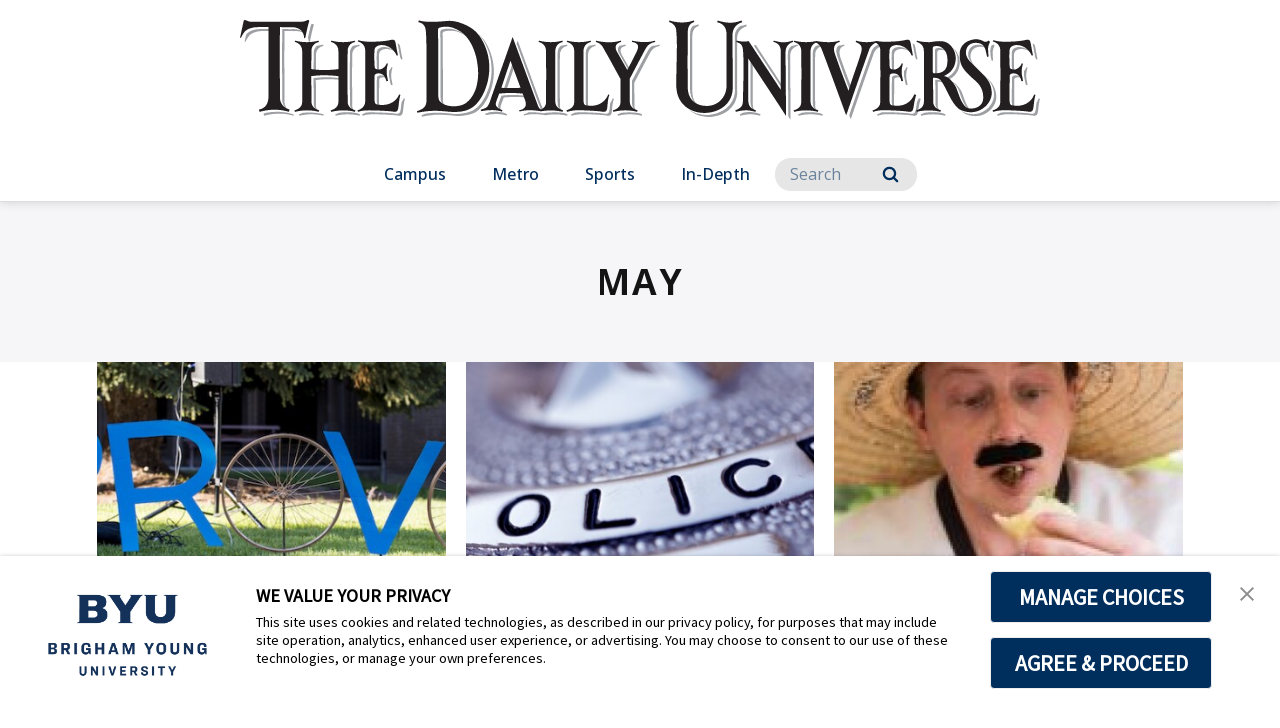

--- FILE ---
content_type: text/html;charset=UTF-8
request_url: https://universe.byu.edu/tag/may/
body_size: 26825
content:
<!DOCTYPE html>
<html class="TagPage " lang="en">
  <head>
    <meta charset="UTF-8">

    <style data-cssvarsponyfill="true">
        :root {
            --siteBgColor: #ffffff;
--siteInverseBgColor: #000000;
--bannerColor: #BFF0FD;
--bannerLinkColor: #ffffff;
--bannerBackgroundColor: #ff1e3c;
--primaryColor: #002e5d;
--secondaryColor: #0047ba;
--courseAccentColor: #1fb3d1;
--courseAccentTextColor: #000000;
--programAccentColor: #0062b8;
--programAccentTextColor: #ffffff;

--colorRed: #ff1e3c;
--colorCharcoal: #2a2a2a;
--colorAlmostBlack: #202020;

--black: #000000;
--white: #ffffff;
--grey: #f0efed;

--primaryColor2: #ffffff;

--pageBackgroundColor: #ffffff;
--pageHeadingBg: #f6f6f8;

--headerBgColor: #002e5d;
--headerBgColorInverse: #000000;
--headerBorderColor: #e6e6e6;
--headerBorderColorInverse: #858585;
--headerTextColor: #ffffff;
--headerTextColorInverse: #ffffff;
--headerMenuBgColor: #ffffff;
--headerMenuTextColor: #333333;
--headerDividerColor: #33587d;
--headerHorizontalDividerColor: transparent;
--headerDarkNavigationBackgroundColor: #0254AF;
--hamburgerHoverBackgroundColor: #004286;
--hamburgerFocusBorderColor: #8097ae;
--siteNavigationItemColor: #002e5d;
--siteNavigationItemHoverUnderlineColor: #002e5d;
--headerBreadcrumbDividerColor: #cdddee;
--searchResultsHeaderColor: #cde6ff;
--asideToggleBackgroundColor: #3bf2ff;
--asideToggleTextColor: inherit;


--secondaryHeaderBgColor: #ffffff;
--secondaryHeaderTextColor: #333333;
--homeHeaderBackgroundColor: #001832;
--homeHeaderLogoBackgroundColor: #002d5f;

--footerBgColor: #f6f6f6;
--footerTextColor: #141414;
--disclaimerContentSpacing: '\00a0';

--secondaryFooterBgColor: #eeeeee;
--secondaryFooterTextColor: #002e5d;

--siteNavigationItemHoverColor: #eeeeee;

--primaryTextColor: #141414;
--primaryTextColorInverse: #ffffff;
--secondaryTextColor: #666666;
--secondaryTextColorInverse: #cccccc;
--tertiaryTextColor: #999999;
--tertiaryTextColorInverse: #cccccc;

--primaryLinkColor: #0047ba;
--primaryLinkHoverColor: #002e5d;

--listBorderColor: #030202;
--gridBorderColor: #e6e6e6;
--linkListHoverColor: #aed6fd;

--buttonBgColor1: #0047ba;
--buttonBorderColor1: #0047ba;
--buttonTextColor1: #ffffff;
--inverseButtonBgColor: #afd6fe;
--tagButtonBorderColor: #e2dfdd;
--tagButtonTextColor: #0057b8;
--customButtonHoverColor: #1a66b7;

--horizontalRuleColor: #afd6fe;


--breakingBgColor: #e12327;
--breakingTextColor: #ffffff;

--brandColor: #002e5d;

--darkestGrey: #030202;
--darkGrey: #666666;
--mediumDarkGrey: #cccccc;
--mediumGrey: #e6e6e6;
--mediumLightGrey: #f5f5f5;
--lightGrey: #ffffff;

--colorBeige1: #e6e6e6;
--colorBeige2: #e9e6e3;
--colorBeige3: #bfb5ae;
--colorBeige4: #918883;

--infoColor: #0057b8;
--infoLightColor: #afd6fe;
--warningColor: #fcc015;
--warningLightColor: #fff0c5;
--confirmColor: #38870c;
--confirmLightColor: #cee0c3;
--dangerColor: #a60318;
--dangerLightColor: #fde3e6;

--gridGutters: 20px;
--maxPageWidth: 1240px;

--headlineFont: HCo Ringside Narrow SSm;
--secondaryHeadlineFont: HCo Ringside Narrow SSm;
--bodyFont: Public Sans;
--secondaryBodyFont: Public Sans;
--navigationItemFont: HCo Ringside Narrow Semibold;
--richTextHeaderFont: HCo Ringside Narrow SSm;

        }
    </style>
    

    <meta property="og:title" content="may">

    <meta property="og:url" content="https://universe.byu.edu/tag/may">



    <meta property="og:site_name" content="BYU Daily Universe">



    <meta property="og:type" content="website">

    
    <meta name="twitter:card" content="summary_large_image"/>
    
    
    
    
    

    
    
    
    
    <meta name="twitter:title" content="may"/>
    



    <link data-cssvarsponyfill="true" class="Webpack-css" rel="stylesheet" href="https://brightspotcdn.byu.edu/resource/00000173-da06-d043-a7ff-dece7d790000/styleguide/All.min.04c6d96d8e9d23b26fa6608efc05cfd0.gz.css">

    <link rel="stylesheet" href="https://www.byu.edu/override-fonts.css">
<link rel="stylesheet" href="https://brightspot.byu.edu/override-styles.css">
<style>/* Book, Topic, Tutorial */

.BookPage-bookContainer,
.TutorialPage-bookContainer,
.SupportDeskTopicPage-bookContainer {
	font-size: 16px;
	margin-bottom: 40px;
}

.BookPage-bookContainer .Page-headingWrapper {
	padding: 0;
    background: transparent;
    margin-bottom: 1em;
}

.BookPage-bookContainer h1.Page-pageHeading,
h1.CreativeWorkPage-headline,
h1.TutorialPage-headline {
	text-transform: none;
    letter-spacing: 0;
    font-size: 1.5em;
    text-align: left;
    margin-top: 1em;
}

@media (min-width: 640px) {
	.BookPage-bookContainer h1.Page-pageHeading,
	h1.CreativeWorkPage-headline,
	h1.TutorialPage-headline {
		font-size: 2em;
	}
}

@media (min-width: 1024px) {
	.BookPage-bookContainer h1.Page-pageHeading,
	h1.CreativeWorkPage-headline,
	h1.TutorialPage-headline {
		font-size: 2.35em;
	}
}

main.BookPage-main,
.TutorialPage-bookContainer .TutorialPage-main {
	margin-top: 1em;
}


.BookPage-bookContainer .Topic-topicNavigation,
.SupportDeskTopicPage-bookContainer .Topic-topicNavigation {
    border-top: 1px solid #ddd;
}

.BookPage-bookContainer .Topic-nextTopic-label,
.BookPage-bookContainer .Topic-previousTopic-label,
.SupportDeskTopicPage-bookContainer .Topic-nextTopic-label,
.SupportDeskTopicPage-bookContainer .Topic-previousTopic-label {
	font-size: 0.85em;
    color: #333;
}
.BookPage-bookContainer .Topic-nextTopic-title,
.BookPage-bookContainer .Topic-previousTopic-title,
.SupportDeskTopicPage-bookContainer .Topic-nextTopic-title,
.SupportDeskTopicPage-bookContainer .Topic-previousTopic-title {
	color: var(--primaryLinkColor);
}

.BookPage-bookContainer .Chapter,
.BookPage-bookContainer .Chapter .Chapter,
.SupportDeskTopicPage-bookContainer .Chapter,
.SupportDeskTopicPage-bookContainer .Chapter .Chapter {
	font-size: 1em;
}

.BookPage-bookContainer .Chapter .Chapter .Chapter-icon,
.SupportDeskTopicPage-bookContainer .Chapter .Chapter .Chapter-icon {
	top: 2px;
}

.BookPage-bookContainer .BookPage-breadcrumbs,
.SupportDeskTopicPage-bookContainer .BookPage-breadcrumbs {
	font-size: 1em;
}

.BookPage-bookContainer .BookPage-breadcrumbs .Link,
.SupportDeskTopicPage-bookContainer .BookPage-breadcrumbs .Link {
	font-size: 0.9em;
}

.BookPage-bookContainer .SupportDeskTopicPage-main {
	margin: 0;
}

.BookPage-bookContainer h2.Page-pageSubHeading {
    letter-spacing: 0;
    text-align: left;
    margin-bottom: 1.25em;
}

/* Remove the "Was this helpful?" section until we can get it working again */
.BookPage-supplementaryContent,
.SupportDeskTopicPage-supplementaryContent,
.BookPage-bookContainer .ContentPage-tags,
.SupportDeskTopicPage-bookContainer .ContentPage-tags {
    display: none;
}


.BookPage-bookContainer h2.ModuleHeader-title,
.SupportDeskTopicPage-bookContainer h2.ModuleHeader-title {
    text-align: left;
    left: 0;
    letter-spacing: 0;
    font-size: 2em;
    text-transform: none;
    color: var(--primaryColor);
    font-weight: 500;
}

.ModuleHeader-title .ModuleHeader-anchorLink:before {
    font-size: 0.75em;
    color: #ddd;
    position: absolute;
    left: -0.9em;
    top: 0.25em;
    transition: color 250ms ease;
}
.ModuleHeader-title .ModuleHeader-anchorLink:hover::before,
.ModuleHeader-title .ModuleHeader-anchorLink:active::before {
    color: var(--primaryLinkColor);
}

.TutorialPage-headline {
	margin-top: 0;
}

.TutorialPage-info .TutorialPage-actions, 
.TutorialPage-info .TutorialPage-downloadLink, 
.TutorialPage-info .TutorialPage-duration {
    margin: 0 2em 2em 0;
}

.TutorialPage-introContainer,
.TutorialPage-main-item .TutorialStep .TutorialDirection-content {
	padding: 0;
}

.BookPage-main hr, .DiscussionPage-main hr, .GlossaryPage-main hr, .HowToGuidePage-main hr, .ReferencePage-main hr, .SupportDeskTopicPage-main hr, .Topic-main hr, .TutorialPage-main hr {
    border-bottom: 4px solid #eee;
}


</style>
<style>.CodeBlock pre>code[class*=language-] {
    background: hsl(0,0%,96.5%);
    padding: 2em;
    margin-left: 0;
}
code[class*=language-], pre[class*=language-] {
    font-size: 1.4rem !important;
}
.VideoLead-poster-content .VideoLead-linkList {
    pointer-events: all;
}
.CalloutModule {
    text-align: left;
}
#consent-banner {
    z-index: 100000000000;
}</style>
<style>/* Fonts Import */
@import url('https://fonts.googleapis.com/css2?family=Crimson+Pro:ital,wght@1,500&family=Open+Sans:wght@300..800&family=Roboto:wght@100&display=swap');

/* Base Styles */
.Header {
    position: relative;
}

.HTML5AudioPlayer-title {
    display: none;
}

/* No drop shadows on this site */
.PromoCardImageOnTop.promo-has-dropshadow {
    box-shadow: none;
}

.ListCardImageOnTop-items-item  > .PromoCardImageOnTop > .PromoCardImageOnTop-content {
    align-items: flex-start !important;
}

.PromoCardImageOnTop-content > .PromoCardImageOnTop-title > a, 
.PromoCardImageOnTop-title, 
.PromoIconOnTopLarge-title, 
.PromoCardImageOnTop-description, 
.PromoIconOnTopLarge-description{
    font-family: 'Open Sans', Helvetica, Arial, sans-serif;
    text-align: left;
    letter-spacing: 0;
}

.PromoCardImageOnTop-description, 
.PromoIconOnTopLarge-description{
    font-weight: 400;
}


h1,
h2,
h3,
h4,
h5 {
    font-family: 'Open Sans', Helvetica, Arial, sans-serif !important;
}

.SiteNavigationItem-text-link {
    font-family: 'Open Sans', Helvetica, Arial, sans-serif !important;
    font-weight: 525;
}

.ArticlePage-breadcrumbs > a {
    font-family: 'Open Sans', Helvetica, Arial, sans-serif !important;
}

.ArticlePage-authorTitle {
    font-family: 'Open Sans', Helvetica, Arial, sans-serif !important;
}

.ArticlePage-datePublished {
    font-family: 'Open Sans', Helvetica, Arial, sans-serif !important;
}

.Header-search-input, .ArticlePage-authorBy {
    font-family: 'Open Sans', Helvetica, Arial, sans-serif !important;
}

.ArticlePage-aside {
    display: none !important;
}

.VideoEnhancement-title {
    font-family: 'Crimson Pro', serif;
    font-size: 16px;
    text-align: left;
    font-weight: 520;
}
.ArticlePage-main {
    margin-top: -20px !important;
}

.ArticlePage-headline, 
.RichTextArticleBody-body {
    font-family: 'Open Sans', Helvetica, Arial, sans-serif;
}
.ArticlePage-headline {
    font-weight: 624;
}

.RichTextArticleBody-body {
    font-weight: 354;
}

.ArticlePage-headingWrapper {
    padding-bottom: 0;
    background: white !important;
}

.ArticlePage-intro {
    text-align: left;
    width: 100%;
}

.SiteNavigationItem-text-link {
    font-size: 18px;
}

.Header-actions {
    display: none !important;
}

.Header-contentTop {
        height: 15em !important;
    }

.Header-contentTop > .Header-logo > a > .PageLogo-image {
    max-width: 800px !important;
}

 ::placeholder { 
  color: #002e5d;
}


.Page-content > .Page-main {
    padding: 0px !important;
}

.ListCardImageOnTopRow > .ListCardImageOnTop-title {
	padding-left: 10px;
}

.Footer-secondaryLogo {
	max-width: 50em;
}

.college-home .Header-navigation .Header-search-input {
    color: #000 !important;
}</style>
<style>/* Mobile First Styles */
.Header-contentTop > .Header-logo {
    width: 100%;
    position: absolute;
    top: 2rem;
}
    
.PageLogo-image {
    width: 100%;
    height: auto;
}

.Header-contentTop {
    height: 130px;
    padding: 5px 0;
}
    
.ListCardImageOnTop-items-item > .PromoCardImageOnTop  {
	box-shadow: none;
}
    
.PromoCardImageOnTop > .PromoCardImageOnTop-content {
      padding: 5px 0px 70px 0px !important; 
}
    
    .Page-main > .ListCardImageOnTop {
        padding-top: 0px;
   }
    
.RichTextArticleBody-body {
    font-weight: 400 !important;
    }

/* Desktop Styles */
@media screen and (min-width: 776px) {
    .Header-contentTop {
        height: 15em;
    }
    .Header-titles {
        display: none;
    }
    .Header-actions {
        padding-right: 10em;
    }
    .Header-logo {
        width: 600px;
        height: 550px;
    }
    .Header-navigation {
        padding-left: 0 !important;
    }
    .SiteNavigation {
        display: grid !important;
        justify-content: center !important;
    }
    .Header-contentTop > .Header-logo > a > .PageLogo-image {
        max-width: 800px;
    }
    
    .RichTextArticleBody-body {
    font-weight: 400 !important;
    }
    
    .PromoCardImageOnTop-description {
    color: black !important;
}

    
}
    
@media only screen and (max-width: 4000px) {
    .Header-contentTop > .Header-logo > a > img {
        width: 90vw; /* Changed to vw for consistency, consider if this is what you want. */
    }
    .Header-logo {
        height: auto;
    }
    .Header-menu-button {
        margin-top: 0;
        background: black;
    }
    .Header-contentTop > .Header-logo > a > .PageLogo-image {
        max-width: 1000px;
    }
    
    .RichTextArticleBody-body {
    font-weight: 400 !important;
    }

}    
    
@media only screen and (max-width: 767px) {
    .Header-contentTop > .Header-logo > a > img {
        width: 70vw;
    }
    .college-home > .Page-body > .Header > .Header-navigation > .SiteNavigation > .SiteNavigation-items {
        grid-auto-flow: row;
    }
    
    .RichTextArticleBody-body {
    font-weight: 400 !important;
    }

}</style>


    
    <link rel="preconnect" href="https://fonts.googleapis.com">
<link rel="preconnect" href="https://fonts.gstatic.com" crossorigin>
<link href="https://fonts.googleapis.com/css2?family=IBM+Plex+Sans:ital,wght@0,100..700;1,100..700&display=swap" rel="stylesheet">


    <meta name="viewport" content="width=device-width, initial-scale=1, maximum-scale=5"><title>may - BYU Daily Universe</title><link rel="canonical" href="https://universe.byu.edu/tag/may"><meta name="brightspot.contentId" content="00000189-8f3c-d9a7-adb9-bf3f49400000"><link rel="apple-touch-icon"sizes="180x180"href="/apple-touch-icon.png">
<link rel="icon"type="image/png"href="/favicon-32x32.png">
<link rel="icon"type="image/png"href="/favicon-16x16.png">


    <link type="application/rss+xml" rel="alternate" title="may" href="https://universe.byu.edu/tag/may.rss">

    

<script>
    "use strict";
    (function () {
        if (
                // No Reflect, no classes, no need for shim because native custom elements
                // require ES2015 classes or Reflect.
                window.Reflect === undefined ||
                window.customElements === undefined ||
                // The webcomponentsjs custom elements polyfill doesn't require
                // ES2015-compatible construction (`super()` or `Reflect.construct`).
                window.customElements.polyfillWrapFlushCallback) {
            return;
        }
        const BuiltInHTMLElement = HTMLElement;
        /**
         * With jscompiler's RECOMMENDED_FLAGS the function name will be optimized away.
         * However, if we declare the function as a property on an object literal, and
         * use quotes for the property name, then closure will leave that much intact,
         * which is enough for the JS VM to correctly set Function.prototype.name.
         */
        const wrapperForTheName = {
            'HTMLElement': function HTMLElement() {
                return Reflect.construct(BuiltInHTMLElement, [], this.constructor);
            },
        };
        window.HTMLElement = wrapperForTheName['HTMLElement'];
        HTMLElement.prototype = BuiltInHTMLElement.prototype;
        HTMLElement.prototype.constructor = HTMLElement;
        Object.setPrototypeOf(HTMLElement, BuiltInHTMLElement);
    })();

</script>

    <script>
        /**
         For the fastest load times https://developers.google.com/speed/docs/insights/BlockingJS
         and to prevent any FOUC, as well as prevent any race conditions for browsers that also
         rely on the CSS variables polyfill, this is inlined.
         **/
        if (!window.customElements) {
            (function(){
                'use strict';var h=new function(){};var aa=new Set("annotation-xml color-profile font-face font-face-src font-face-uri font-face-format font-face-name missing-glyph".split(" "));function m(b){var a=aa.has(b);b=/^[a-z][.0-9_a-z]*-[\-.0-9_a-z]*$/.test(b);return!a&&b}function n(b){var a=b.isConnected;if(void 0!==a)return a;for(;b&&!(b.__CE_isImportDocument||b instanceof Document);)b=b.parentNode||(window.ShadowRoot&&b instanceof ShadowRoot?b.host:void 0);return!(!b||!(b.__CE_isImportDocument||b instanceof Document))}
                function p(b,a){for(;a&&a!==b&&!a.nextSibling;)a=a.parentNode;return a&&a!==b?a.nextSibling:null}
                function t(b,a,c){c=c?c:new Set;for(var d=b;d;){if(d.nodeType===Node.ELEMENT_NODE){var e=d;a(e);var f=e.localName;if("link"===f&&"import"===e.getAttribute("rel")){d=e.import;if(d instanceof Node&&!c.has(d))for(c.add(d),d=d.firstChild;d;d=d.nextSibling)t(d,a,c);d=p(b,e);continue}else if("template"===f){d=p(b,e);continue}if(e=e.__CE_shadowRoot)for(e=e.firstChild;e;e=e.nextSibling)t(e,a,c)}d=d.firstChild?d.firstChild:p(b,d)}}function u(b,a,c){b[a]=c};function v(){this.a=new Map;this.s=new Map;this.f=[];this.b=!1}function ba(b,a,c){b.a.set(a,c);b.s.set(c.constructor,c)}function w(b,a){b.b=!0;b.f.push(a)}function x(b,a){b.b&&t(a,function(a){return y(b,a)})}function y(b,a){if(b.b&&!a.__CE_patched){a.__CE_patched=!0;for(var c=0;c<b.f.length;c++)b.f[c](a)}}function z(b,a){var c=[];t(a,function(b){return c.push(b)});for(a=0;a<c.length;a++){var d=c[a];1===d.__CE_state?b.connectedCallback(d):A(b,d)}}
                function B(b,a){var c=[];t(a,function(b){return c.push(b)});for(a=0;a<c.length;a++){var d=c[a];1===d.__CE_state&&b.disconnectedCallback(d)}}
                function C(b,a,c){c=c?c:{};var d=c.w||new Set,e=c.i||function(a){return A(b,a)},f=[];t(a,function(a){if("link"===a.localName&&"import"===a.getAttribute("rel")){var c=a.import;c instanceof Node&&(c.__CE_isImportDocument=!0,c.__CE_hasRegistry=!0);c&&"complete"===c.readyState?c.__CE_documentLoadHandled=!0:a.addEventListener("load",function(){var c=a.import;if(!c.__CE_documentLoadHandled){c.__CE_documentLoadHandled=!0;var f=new Set(d);f.delete(c);C(b,c,{w:f,i:e})}})}else f.push(a)},d);if(b.b)for(a=0;a<
                f.length;a++)y(b,f[a]);for(a=0;a<f.length;a++)e(f[a])}
                function A(b,a){if(void 0===a.__CE_state){var c=a.ownerDocument;if(c.defaultView||c.__CE_isImportDocument&&c.__CE_hasRegistry)if(c=b.a.get(a.localName)){c.constructionStack.push(a);var d=c.constructor;try{try{if(new d!==a)throw Error("The custom element constructor did not produce the element being upgraded.");}finally{c.constructionStack.pop()}}catch(r){throw a.__CE_state=2,r;}a.__CE_state=1;a.__CE_definition=c;if(c.attributeChangedCallback)for(c=c.observedAttributes,d=0;d<c.length;d++){var e=c[d],
                        f=a.getAttribute(e);null!==f&&b.attributeChangedCallback(a,e,null,f,null)}n(a)&&b.connectedCallback(a)}}}v.prototype.connectedCallback=function(b){var a=b.__CE_definition;a.connectedCallback&&a.connectedCallback.call(b)};v.prototype.disconnectedCallback=function(b){var a=b.__CE_definition;a.disconnectedCallback&&a.disconnectedCallback.call(b)};
                v.prototype.attributeChangedCallback=function(b,a,c,d,e){var f=b.__CE_definition;f.attributeChangedCallback&&-1<f.observedAttributes.indexOf(a)&&f.attributeChangedCallback.call(b,a,c,d,e)};function D(b,a){this.c=b;this.a=a;this.b=void 0;C(this.c,this.a);"loading"===this.a.readyState&&(this.b=new MutationObserver(this.f.bind(this)),this.b.observe(this.a,{childList:!0,subtree:!0}))}function E(b){b.b&&b.b.disconnect()}D.prototype.f=function(b){var a=this.a.readyState;"interactive"!==a&&"complete"!==a||E(this);for(a=0;a<b.length;a++)for(var c=b[a].addedNodes,d=0;d<c.length;d++)C(this.c,c[d])};function ca(){var b=this;this.b=this.a=void 0;this.f=new Promise(function(a){b.b=a;b.a&&a(b.a)})}function F(b){if(b.a)throw Error("Already resolved.");b.a=void 0;b.b&&b.b(void 0)};function G(b){this.j=!1;this.c=b;this.o=new Map;this.l=function(b){return b()};this.g=!1;this.m=[];this.u=new D(b,document)}
                G.prototype.define=function(b,a){var c=this;if(!(a instanceof Function))throw new TypeError("Custom element constructors must be functions.");if(!m(b))throw new SyntaxError("The element name '"+b+"' is not valid.");if(this.c.a.get(b))throw Error("A custom element with name '"+b+"' has already been defined.");if(this.j)throw Error("A custom element is already being defined.");this.j=!0;var d,e,f,r,k;try{var g=function(b){var a=l[b];if(void 0!==a&&!(a instanceof Function))throw Error("The '"+b+"' callback must be a function.");
                    return a},l=a.prototype;if(!(l instanceof Object))throw new TypeError("The custom element constructor's prototype is not an object.");d=g("connectedCallback");e=g("disconnectedCallback");f=g("adoptedCallback");r=g("attributeChangedCallback");k=a.observedAttributes||[]}catch(q){return}finally{this.j=!1}a={localName:b,constructor:a,connectedCallback:d,disconnectedCallback:e,adoptedCallback:f,attributeChangedCallback:r,observedAttributes:k,constructionStack:[]};ba(this.c,b,a);this.m.push(a);this.g||
                (this.g=!0,this.l(function(){return da(c)}))};G.prototype.i=function(b){C(this.c,b)};function da(b){if(!1!==b.g){b.g=!1;for(var a=b.m,c=[],d=new Map,e=0;e<a.length;e++)d.set(a[e].localName,[]);C(b.c,document,{i:function(a){if(void 0===a.__CE_state){var e=a.localName,f=d.get(e);f?f.push(a):b.c.a.get(e)&&c.push(a)}}});for(e=0;e<c.length;e++)A(b.c,c[e]);for(;0<a.length;){for(var f=a.shift(),e=f.localName,f=d.get(f.localName),r=0;r<f.length;r++)A(b.c,f[r]);(e=b.o.get(e))&&F(e)}}}
                G.prototype.get=function(b){if(b=this.c.a.get(b))return b.constructor};G.prototype.whenDefined=function(b){if(!m(b))return Promise.reject(new SyntaxError("'"+b+"' is not a valid custom element name."));var a=this.o.get(b);if(a)return a.f;a=new ca;this.o.set(b,a);this.c.a.get(b)&&!this.m.some(function(a){return a.localName===b})&&F(a);return a.f};G.prototype.v=function(b){E(this.u);var a=this.l;this.l=function(c){return b(function(){return a(c)})}};window.CustomElementRegistry=G;
                G.prototype.define=G.prototype.define;G.prototype.upgrade=G.prototype.i;G.prototype.get=G.prototype.get;G.prototype.whenDefined=G.prototype.whenDefined;G.prototype.polyfillWrapFlushCallback=G.prototype.v;var H=window.Document.prototype.createElement,ea=window.Document.prototype.createElementNS,fa=window.Document.prototype.importNode,ga=window.Document.prototype.prepend,ha=window.Document.prototype.append,ia=window.DocumentFragment.prototype.prepend,ja=window.DocumentFragment.prototype.append,I=window.Node.prototype.cloneNode,J=window.Node.prototype.appendChild,K=window.Node.prototype.insertBefore,L=window.Node.prototype.removeChild,M=window.Node.prototype.replaceChild,N=Object.getOwnPropertyDescriptor(window.Node.prototype,
                        "textContent"),O=window.Element.prototype.attachShadow,P=Object.getOwnPropertyDescriptor(window.Element.prototype,"innerHTML"),Q=window.Element.prototype.getAttribute,R=window.Element.prototype.setAttribute,S=window.Element.prototype.removeAttribute,T=window.Element.prototype.getAttributeNS,U=window.Element.prototype.setAttributeNS,ka=window.Element.prototype.removeAttributeNS,la=window.Element.prototype.insertAdjacentElement,ma=window.Element.prototype.insertAdjacentHTML,na=window.Element.prototype.prepend,
                        oa=window.Element.prototype.append,V=window.Element.prototype.before,pa=window.Element.prototype.after,qa=window.Element.prototype.replaceWith,ra=window.Element.prototype.remove,sa=window.HTMLElement,W=Object.getOwnPropertyDescriptor(window.HTMLElement.prototype,"innerHTML"),ta=window.HTMLElement.prototype.insertAdjacentElement,ua=window.HTMLElement.prototype.insertAdjacentHTML;function va(){var b=X;window.HTMLElement=function(){function a(){var a=this.constructor,d=b.s.get(a);if(!d)throw Error("The custom element being constructed was not registered with `customElements`.");var e=d.constructionStack;if(!e.length)return e=H.call(document,d.localName),Object.setPrototypeOf(e,a.prototype),e.__CE_state=1,e.__CE_definition=d,y(b,e),e;var d=e.length-1,f=e[d];if(f===h)throw Error("The HTMLElement constructor was either called reentrantly for this constructor or called multiple times.");
                    e[d]=h;Object.setPrototypeOf(f,a.prototype);y(b,f);return f}a.prototype=sa.prototype;return a}()};function Y(b,a,c){function d(a){return function(c){for(var e=[],d=0;d<arguments.length;++d)e[d-0]=arguments[d];for(var d=[],f=[],l=0;l<e.length;l++){var q=e[l];q instanceof Element&&n(q)&&f.push(q);if(q instanceof DocumentFragment)for(q=q.firstChild;q;q=q.nextSibling)d.push(q);else d.push(q)}a.apply(this,e);for(e=0;e<f.length;e++)B(b,f[e]);if(n(this))for(e=0;e<d.length;e++)f=d[e],f instanceof Element&&z(b,f)}}c.h&&(a.prepend=d(c.h));c.append&&(a.append=d(c.append))};function wa(){var b=X;u(Document.prototype,"createElement",function(a){if(this.__CE_hasRegistry){var c=b.a.get(a);if(c)return new c.constructor}a=H.call(this,a);y(b,a);return a});u(Document.prototype,"importNode",function(a,c){a=fa.call(this,a,c);this.__CE_hasRegistry?C(b,a):x(b,a);return a});u(Document.prototype,"createElementNS",function(a,c){if(this.__CE_hasRegistry&&(null===a||"http://www.w3.org/1999/xhtml"===a)){var d=b.a.get(c);if(d)return new d.constructor}a=ea.call(this,a,c);y(b,a);return a});
                    Y(b,Document.prototype,{h:ga,append:ha})};function xa(){var b=X;function a(a,d){Object.defineProperty(a,"textContent",{enumerable:d.enumerable,configurable:!0,get:d.get,set:function(a){if(this.nodeType===Node.TEXT_NODE)d.set.call(this,a);else{var e=void 0;if(this.firstChild){var c=this.childNodes,k=c.length;if(0<k&&n(this))for(var e=Array(k),g=0;g<k;g++)e[g]=c[g]}d.set.call(this,a);if(e)for(a=0;a<e.length;a++)B(b,e[a])}}})}u(Node.prototype,"insertBefore",function(a,d){if(a instanceof DocumentFragment){var e=Array.prototype.slice.apply(a.childNodes);
                    a=K.call(this,a,d);if(n(this))for(d=0;d<e.length;d++)z(b,e[d]);return a}e=n(a);d=K.call(this,a,d);e&&B(b,a);n(this)&&z(b,a);return d});u(Node.prototype,"appendChild",function(a){if(a instanceof DocumentFragment){var c=Array.prototype.slice.apply(a.childNodes);a=J.call(this,a);if(n(this))for(var e=0;e<c.length;e++)z(b,c[e]);return a}c=n(a);e=J.call(this,a);c&&B(b,a);n(this)&&z(b,a);return e});u(Node.prototype,"cloneNode",function(a){a=I.call(this,a);this.ownerDocument.__CE_hasRegistry?C(b,a):x(b,a);
                    return a});u(Node.prototype,"removeChild",function(a){var c=n(a),e=L.call(this,a);c&&B(b,a);return e});u(Node.prototype,"replaceChild",function(a,d){if(a instanceof DocumentFragment){var e=Array.prototype.slice.apply(a.childNodes);a=M.call(this,a,d);if(n(this))for(B(b,d),d=0;d<e.length;d++)z(b,e[d]);return a}var e=n(a),f=M.call(this,a,d),c=n(this);c&&B(b,d);e&&B(b,a);c&&z(b,a);return f});N&&N.get?a(Node.prototype,N):w(b,function(b){a(b,{enumerable:!0,configurable:!0,get:function(){for(var a=[],b=
                            0;b<this.childNodes.length;b++)a.push(this.childNodes[b].textContent);return a.join("")},set:function(a){for(;this.firstChild;)L.call(this,this.firstChild);J.call(this,document.createTextNode(a))}})})};function ya(b){var a=Element.prototype;function c(a){return function(e){for(var c=[],d=0;d<arguments.length;++d)c[d-0]=arguments[d];for(var d=[],k=[],g=0;g<c.length;g++){var l=c[g];l instanceof Element&&n(l)&&k.push(l);if(l instanceof DocumentFragment)for(l=l.firstChild;l;l=l.nextSibling)d.push(l);else d.push(l)}a.apply(this,c);for(c=0;c<k.length;c++)B(b,k[c]);if(n(this))for(c=0;c<d.length;c++)k=d[c],k instanceof Element&&z(b,k)}}V&&(a.before=c(V));V&&(a.after=c(pa));qa&&u(a,"replaceWith",function(a){for(var e=
                        [],c=0;c<arguments.length;++c)e[c-0]=arguments[c];for(var c=[],d=[],k=0;k<e.length;k++){var g=e[k];g instanceof Element&&n(g)&&d.push(g);if(g instanceof DocumentFragment)for(g=g.firstChild;g;g=g.nextSibling)c.push(g);else c.push(g)}k=n(this);qa.apply(this,e);for(e=0;e<d.length;e++)B(b,d[e]);if(k)for(B(b,this),e=0;e<c.length;e++)d=c[e],d instanceof Element&&z(b,d)});ra&&u(a,"remove",function(){var a=n(this);ra.call(this);a&&B(b,this)})};function za(){var b=X;function a(a,c){Object.defineProperty(a,"innerHTML",{enumerable:c.enumerable,configurable:!0,get:c.get,set:function(a){var e=this,d=void 0;n(this)&&(d=[],t(this,function(a){a!==e&&d.push(a)}));c.set.call(this,a);if(d)for(var f=0;f<d.length;f++){var r=d[f];1===r.__CE_state&&b.disconnectedCallback(r)}this.ownerDocument.__CE_hasRegistry?C(b,this):x(b,this);return a}})}function c(a,c){u(a,"insertAdjacentElement",function(a,e){var d=n(e);a=c.call(this,a,e);d&&B(b,e);n(a)&&z(b,e);
                    return a})}function d(a,c){function e(a,e){for(var c=[];a!==e;a=a.nextSibling)c.push(a);for(e=0;e<c.length;e++)C(b,c[e])}u(a,"insertAdjacentHTML",function(a,b){a=a.toLowerCase();if("beforebegin"===a){var d=this.previousSibling;c.call(this,a,b);e(d||this.parentNode.firstChild,this)}else if("afterbegin"===a)d=this.firstChild,c.call(this,a,b),e(this.firstChild,d);else if("beforeend"===a)d=this.lastChild,c.call(this,a,b),e(d||this.firstChild,null);else if("afterend"===a)d=this.nextSibling,c.call(this,
                        a,b),e(this.nextSibling,d);else throw new SyntaxError("The value provided ("+String(a)+") is not one of 'beforebegin', 'afterbegin', 'beforeend', or 'afterend'.");})}O&&u(Element.prototype,"attachShadow",function(a){return this.__CE_shadowRoot=a=O.call(this,a)});P&&P.get?a(Element.prototype,P):W&&W.get?a(HTMLElement.prototype,W):w(b,function(b){a(b,{enumerable:!0,configurable:!0,get:function(){return I.call(this,!0).innerHTML},set:function(a){var b="template"===this.localName,e=b?this.content:this,
                            c=H.call(document,this.localName);for(c.innerHTML=a;0<e.childNodes.length;)L.call(e,e.childNodes[0]);for(a=b?c.content:c;0<a.childNodes.length;)J.call(e,a.childNodes[0])}})});u(Element.prototype,"setAttribute",function(a,c){if(1!==this.__CE_state)return R.call(this,a,c);var e=Q.call(this,a);R.call(this,a,c);c=Q.call(this,a);b.attributeChangedCallback(this,a,e,c,null)});u(Element.prototype,"setAttributeNS",function(a,c,d){if(1!==this.__CE_state)return U.call(this,a,c,d);var e=T.call(this,a,c);U.call(this,
                        a,c,d);d=T.call(this,a,c);b.attributeChangedCallback(this,c,e,d,a)});u(Element.prototype,"removeAttribute",function(a){if(1!==this.__CE_state)return S.call(this,a);var c=Q.call(this,a);S.call(this,a);null!==c&&b.attributeChangedCallback(this,a,c,null,null)});u(Element.prototype,"removeAttributeNS",function(a,c){if(1!==this.__CE_state)return ka.call(this,a,c);var d=T.call(this,a,c);ka.call(this,a,c);var e=T.call(this,a,c);d!==e&&b.attributeChangedCallback(this,c,d,e,a)});ta?c(HTMLElement.prototype,
                        ta):la?c(Element.prototype,la):console.warn("Custom Elements: `Element#insertAdjacentElement` was not patched.");ua?d(HTMLElement.prototype,ua):ma?d(Element.prototype,ma):console.warn("Custom Elements: `Element#insertAdjacentHTML` was not patched.");Y(b,Element.prototype,{h:na,append:oa});ya(b)};/*

                Copyright (c) 2016 The Polymer Project Authors. All rights reserved.
                This code may only be used under the BSD style license found at http://polymer.github.io/LICENSE.txt
                The complete set of authors may be found at http://polymer.github.io/AUTHORS.txt
                The complete set of contributors may be found at http://polymer.github.io/CONTRIBUTORS.txt
                Code distributed by Google as part of the polymer project is also
                subject to an additional IP rights grant found at http://polymer.github.io/PATENTS.txt
                */
                var Z=window.customElements;if(!Z||Z.forcePolyfill||"function"!=typeof Z.define||"function"!=typeof Z.get){var X=new v;va();wa();Y(X,DocumentFragment.prototype,{h:ia,append:ja});xa();za();document.__CE_hasRegistry=!0;var customElements=new G(X);Object.defineProperty(window,"customElements",{configurable:!0,enumerable:!0,value:customElements})};
            }).call(self);
        }

        /**
         This allows us to load the IE polyfills via feature detection so that they do not load
         needlessly in the browsers that do not need them. It also ensures they are loaded
         non async so that they load before the rest of our JS.
         */
        var head = document.getElementsByTagName('head')[0];
        if (!window.CSS || !window.CSS.supports || !window.CSS.supports('--fake-var', 0)) {
            var script = document.createElement('script');
            script.setAttribute('src', "https://brightspotcdn.byu.edu/resource/00000173-da06-d043-a7ff-dece7d790000/styleguide/util/IEPolyfills.ea9c7fad6cd956f7e34044824221eb16.gz.js");
            script.setAttribute('type', 'text/javascript');
            script.async = false;
            head.appendChild(script);
        }
    </script>

    <script>
    var head = document.getElementsByTagName('head')[0];

    /**
    * Importing fonts via CSS slows the browser down. Best practices for mobile
    * performance is to load them as rel=preload. The following code allows us
    * to do that for browsers that support preload.
    * https://developers.google.com/web/fundamentals/performance/optimizing-content-efficiency/webfont-optimization
    * Note: This article mentions that Roboto is a common normal font that might not need preload,
    * however Roboto is not a native font for most OSs that we target.
    */

    function loadGoogleFont(fontFamily) {
        var projectFonts = ['hco ringside narrow ssm', 'noto mono', 'public sans'];
        var supportedFont = false;

        // check for existing project fonts before attempting a request to google fonts.
        for (var i = 0; i < projectFonts.length; i++) {
            if (projectFonts[i] == fontFamily.toLowerCase()) {
                supportedFont = true;
                break;
            }
        }

        if (supportedFont) {
            return;
        }

        fontFamily = fontFamily.split(' ').join('+');
        var link = document.createElement('link');
        link.setAttribute('href', '//fonts.googleapis.com/css2?family=' + fontFamily + ':wght@300;400;700&display=swap');
        var relList = link.relList;
        if (relList && relList.supports('preload')) {
        link.setAttribute('as', 'style');
        link.setAttribute('rel', 'preload');
        link.setAttribute('onload', 'this.rel="stylesheet"');
        link.setAttribute('crossorigin', 'anonymous');
        } else {
        link.setAttribute('rel', 'stylesheet');
        }
        head.appendChild(link);
    }

    
    
    
    
    loadGoogleFont('Roboto')
    loadGoogleFont('Noto+Sans')
</script>

    <script src="https://brightspotcdn.byu.edu/resource/00000173-da06-d043-a7ff-dece7d790000/styleguide/All.min.c05851f06503ec85a0a550771f5753e1.gz.js"></script>

    <script>/*** BYU TrustArc Cookie Consent Banner and Cookie AutoBlocking ***/

// This is not the normal TrustArc implementation because we need to distinguish between
// BYU and BYU-Hawaii sites as they use different TrustArc IDs.
// For default TrustArc implementation, see: https://privacy.byu.edu/implementation

const TrustArc_script = (function() {

    const byu_taID = "3p3tmg";
    const byuh_taID = "zyp0x6";
    const ta_url = "https://consent.trustarc.com/v2/";

    let domain_taID = null; // Set in isBYU() or isHawaii()

    // If this is a production BYU or BYU-Hawaii site, load the scripts
    if ( !isPreview() ) {
        if ( isBYU() || isHawaii() ) {
            loadScripts();
        }
    }

    // Preview site?
    function isPreview() {
        return window.location.hostname.includes( "brigham-young.psdops.com" );
    }

    // Footer has a privacy policy links container?
    function hasPrivacyLinks() {
        return !!document.querySelector('.Footer-privacyPolicy');
    }

    // BYU site?
    function isBYU() {
        let isBYU = window.location.hostname.includes( "byu.edu" );
        if ( isBYU ) { domain_taID = byu_taID; } 
        return isBYU;
    }

    // BYU-Hawaii site?
    function isHawaii() {
        const isByuH_url = window.location.hostname.includes( "byuh.edu" );
        const styleEl = document.querySelectorAll("style[data-cssvarsponyfill='true']")[0];
        let isBYUH = isByuH_url || (styleEl ? styleEl.textContent.includes("--primaryColor: #9e1b34;") : false);

        if ( isBYUH ) { domain_taID = byuh_taID; }
        return isBYUH;
    }

    // Load scripts
    function loadScripts() {
        addBannerElement();
        loadScript(ta_url + 'notice/' + domain_taID + "?pcookie", true); // Load main TrustArc script
        loadScript(ta_url + 'autoblockasset/core.min.js?cmId=' + domain_taID); // Load autoblock script
        loadScript(ta_url + 'autoblock?cmId=' + domain_taID); // Load block list
    }

    // Add the consent banner element if it doesn't already exist
    function addBannerElement() {
        document.addEventListener('DOMContentLoaded', function() {
            let existingBanner = document.getElementById("consent-banner");
            if ( !existingBanner ) {
                let banner = document.createElement("div");
                banner.id = "consent-banner";
                document.body.appendChild(banner);
            }
        });
    }

    // Load a script dynamically
    function loadScript(src, async) {
        let isAsync = async || false;
        if ( !src ) { return; }

        let script = document.createElement("script");
        if (isAsync) {
            script.async = true;
        }
        script.type = "text/javascript";
        script.src = src;
        document.head.insertBefore(script, document.head.firstChild);
    }
})();</script>
<script type="application/javascript" src="https://www.googletagmanager.com/gtag/js?id=G-53TX96JGL9" async></script><script>window.dataLayer = window.dataLayer || [];
  function gtag(){dataLayer.push(arguments);}
  gtag('js', new Date());

  gtag('config', 'G-53TX96JGL9');</script>
<script>// Add the search bar to the header
document.addEventListener('DOMContentLoaded', function() {
  // Get the ul element with class SiteNavigation-items
  const navigationList = document.querySelector('.SiteNavigation-items');

  // Create a new li element with the class SiteNavigation-items-item
  const searchListItem = document.createElement('li');
  searchListItem.setAttribute('class', 'SiteNavigation-items-item');

  // Set the HTML content of the new li element to the search form code
  searchListItem.innerHTML = `
      <form class="Header-search-form" action="https://universe.prod.brigham-young.psdops.com/search" autocomplete="off">
          <input type="text" class="Header-search-input" name="q" aria-label="Search" placeholder="Search">
          <button class="Header-search-button" type="submit">
              <svg class="icon-search">
                  <use xlink:href="#icon-search" href="#icon-search"></use>
              </svg>
              <span class="sr-only">Search</span>
          </button>
      </form>
  `;

  // Add the new li element to the ul element
  navigationList.appendChild(searchListItem);
    
// Fetch all elements with class 'ArticlePage-datePublished'
const dateElements = document.querySelectorAll('.ArticlePage-datePublished');

dateElements.forEach(el => {
    let dateStr = el.textContent || el.innerText; // Get the text content of the element

    // Use regex to remove the time
    let dateOnly = dateStr.replace(/\s\d{2}:\d{2}\s[APM]{2}/, ""); 

    // Use regex to remove the leading 0 from days
    dateOnly = dateOnly.replace(/(\w+)\s0(\d),/, "$1 $2,");

    el.textContent = dateOnly; // Set the content back to the element without the time and leading 0 from days
});

// Fetch all elements with class 'ArticlePage-authorTitle'
const authorElements = document.querySelectorAll('.ArticlePage-authorTitle');

authorElements.forEach(el => {
    let authorName = el.textContent || el.innerText; // Get the text content of the element
    el.textContent = "By " + authorName; // Prefix the author name with "By "
});
   


});
</script>

    <svg xmlns="http://www.w3.org/2000/svg" style="display:none" class="icons-map">
    
    <symbol id="arrow-up" viewBox="0 0 30 30">
			<g fill="none" fill-rule="evenodd">
				<circle cx="15" cy="15" r="14.25" stroke="#0057b8" stroke-width="1.5"/>
				<path fill="#0057b8" d="M20.777 18.446a.423.423 0 0 1-.616 0l-5.264-5.263-5.263 5.263a.423.423 0 0 1-.616 0l-.67-.67a.423.423 0 0 1 0-.615l6.241-6.241a.423.423 0 0 1 .616 0l6.241 6.24a.423.423 0 0 1 0 .617l-.67.67z"/>
			</g>
    </symbol>
    <symbol id="icon-close" viewBox="0 0 512 512">
        <title>Close</title>
        <g>
            <path d="M437.5,386.6L306.9,256l130.6-130.6c14.1-14.1,14.1-36.8,0-50.9c-14.1-14.1-36.8-14.1-50.9,0L256,205.1L125.4,74.5
                c-14.1-14.1-36.8-14.1-50.9,0c-14.1,14.1-14.1,36.8,0,50.9L205.1,256L74.5,386.6c-14.1,14.1-14.1,36.8,0,50.9
                c14.1,14.1,36.8,14.1,50.9,0L256,306.9l130.6,130.6c14.1,14.1,36.8,14.1,50.9,0C451.5,423.4,451.5,400.6,437.5,386.6z"/>
        </g>
    </symbol>
    <symbol id="icon-home" viewBox="0 0 50 50">
        <title>Home</title>
        <g>
            <path d="m25 9.0937l-17.719 16.281h5.563v15.531h24.312v-15.531h5.563l-17.719-16.281z"/>
        </g>
    </symbol>
		
    <symbol id="arrow-down" viewBox="0 0 30 30">
			<g fill="none" fill-rule="evenodd">
				<circle cx="15" cy="15" r="14.25" stroke="#0057b8" stroke-width="1.5"/>
				<path fill="#0057b8" d="M9.018 11.92a.423.423 0 0 1 .616 0l5.263 5.263 5.264-5.263a.423.423 0 0 1 .616 0l.67.67a.423.423 0 0 1 0 .615l-6.242 6.241a.423.423 0 0 1-.616 0l-6.24-6.24a.423.423 0 0 1 0-.617l.669-.67z"/>
			</g>
    </symbol>
    
    <symbol id="arrow-left" viewBox="0 0 6 10">
        <g fill-rule="evenodd">
            <path fill-rule="evenodd" d="M5.731.601a.317.317 0 0 1 0 .461L1.794 5 5.73 8.938a.317.317 0 0 1 0 .46l-.5.502a.317.317 0 0 1-.461 0L.1 5.23a.317.317 0 0 1 0-.46L4.77.1a.317.317 0 0 1 .46 0l.501.501z"/>
        </g>
    </symbol>
    
    <symbol id="arrow-left-large" viewBox="0 0 60 60">
        <g fill-rule="evenodd">
            <path fill-rule="nonzero" d="M30 58.5c15.74 0 28.5-12.76 28.5-28.5S45.74 1.5 30 1.5 1.5 14.26 1.5 30 14.26 58.5 30 58.5zm0 1.5C13.431 60 0 46.569 0 30 0 13.431 13.431 0 30 0c16.569 0 30 13.431 30 30 0 16.569-13.431 30-30 30z"/>
            <path d="M34.5 20.586L23.953 30.5 34.5 40.414l-1.477 1.336L21 30.5l12.023-11.25z"/>
        </g>
    </symbol>
    
    <symbol id="arrow-left-large-hover" viewBox="0 0 60 60">
        <g fill-rule="evenodd">
            <path fill-rule="evenodd" d="M30 60C13.431 60 0 46.569 0 30 0 13.431 13.431 0 30 0c16.569 0 30 13.431 30 30 0 16.569-13.431 30-30 30zm4.5-39.414l-1.477-1.336L21 30.5l12.023 11.25 1.477-1.336L23.953 30.5 34.5 20.586z"/>
        </g>
    </symbol>
    
    <symbol id="arrow-right" viewBox="0 0 6 10">
        <g fill-rule="evenodd">
            <path fill-rule="evenodd" d="M.1 9.399a.317.317 0 0 1 0-.461L4.038 5 .1 1.062a.317.317 0 0 1 0-.46L.601.1a.317.317 0 0 1 .461 0l4.67 4.67a.317.317 0 0 1 0 .46L1.061 9.9a.317.317 0 0 1-.46 0L.1 9.399z"/>
        </g>
    </symbol>
    
    <symbol id="arrow-right-large" viewBox="0 0 60 60">
        <g fill-rule="evenodd">
            <path fill-rule="nonzero" d="M30 58.5c15.74 0 28.5-12.76 28.5-28.5S45.74 1.5 30 1.5 1.5 14.26 1.5 30 14.26 58.5 30 58.5zm0 1.5C13.431 60 0 46.569 0 30 0 13.431 13.431 0 30 0c16.569 0 30 13.431 30 30 0 16.569-13.431 30-30 30z"/>
            <path d="M25 20.586l1.477-1.336L38.5 30.5 26.477 41.75 25 40.414 35.547 30.5z"/>
        </g>
    </symbol>
    
    <symbol id="arrow-right-large-hover" viewBox="0 0 60 60">
        <g fill-rule="evenodd">
            <path fill-rule="evenodd" d="M30 60C13.431 60 0 46.569 0 30 0 13.431 13.431 0 30 0c16.569 0 30 13.431 30 30 0 16.569-13.431 30-30 30zm-5-39.414L35.547 30.5 25 40.414l1.477 1.336L38.5 30.5 26.477 19.25 25 20.586z"/>
        </g>
    </symbol>
    
    <symbol id="icon-refresh" viewBox="0 0 1792 1792">
        <g fill-rule="evenodd">
          <path d="M1639 1056q0 5-1 7-64 268-268 434.5t-478 166.5q-146 0-282.5-55t-243.5-157l-129 129q-19 19-45 19t-45-19-19-45v-448q0-26 19-45t45-19h448q26 0 45 19t19 45-19 45l-137 137q71 66 161 102t187 36q134 0 250-65t186-179q11-17 53-117 8-23 30-23h192q13 0 22.5 9.5t9.5 22.5zm25-800v448q0 26-19 45t-45 19h-448q-26 0-45-19t-19-45 19-45l138-138q-148-137-349-137-134 0-250 65t-186 179q-11 17-53 117-8 23-30 23h-199q-13 0-22.5-9.5t-9.5-22.5v-7q65-268 270-434.5t480-166.5q146 0 284 55.5t245 156.5l130-129q19-19 45-19t45 19 19 45z"/>
        </g>
    </symbol>
    
    <symbol id="icon-facebook" viewBox="0 0 264 512">
        <path d="M215.8 85H264V3.6C255.7 2.5 227.1 0 193.8 0 124.3 0 76.7 42.4 76.7 120.3V192H0v91h76.7v229h94V283h73.6l11.7-91h-85.3v-62.7c0-26.3 7.3-44.3 45.1-44.3z"></path>
    </symbol>
    
    <symbol id="icon-instagram" viewBox="0 0 448 512">
        <path d="M224.1 141c-63.6 0-114.9 51.3-114.9 114.9s51.3 114.9 114.9 114.9S339 319.5 339 255.9 287.7 141 224.1 141zm0 189.6c-41.1 0-74.7-33.5-74.7-74.7s33.5-74.7 74.7-74.7 74.7 33.5 74.7 74.7-33.6 74.7-74.7 74.7zm146.4-194.3c0 14.9-12 26.8-26.8 26.8-14.9 0-26.8-12-26.8-26.8s12-26.8 26.8-26.8 26.8 12 26.8 26.8zm76.1 27.2c-1.7-35.9-9.9-67.7-36.2-93.9-26.2-26.2-58-34.4-93.9-36.2-37-2.1-147.9-2.1-184.9 0-35.8 1.7-67.6 9.9-93.9 36.1s-34.4 58-36.2 93.9c-2.1 37-2.1 147.9 0 184.9 1.7 35.9 9.9 67.7 36.2 93.9s58 34.4 93.9 36.2c37 2.1 147.9 2.1 184.9 0 35.9-1.7 67.7-9.9 93.9-36.2 26.2-26.2 34.4-58 36.2-93.9 2.1-37 2.1-147.8 0-184.8zM398.8 388c-7.8 19.6-22.9 34.7-42.6 42.6-29.5 11.7-99.5 9-132.1 9s-102.7 2.6-132.1-9c-19.6-7.8-34.7-22.9-42.6-42.6-11.7-29.5-9-99.5-9-132.1s-2.6-102.7 9-132.1c7.8-19.6 22.9-34.7 42.6-42.6 29.5-11.7 99.5-9 132.1-9s102.7-2.6 132.1 9c19.6 7.8 34.7 22.9 42.6 42.6 11.7 29.5 9 99.5 9 132.1s2.7 102.7-9 132.1z"></path>
    </symbol>
    <symbol id="icon-threads" viewBox="0 0 439.999 511.429">
        <path fill-rule="nonzero" fill="black" d="M342.382 237.037a175.843 175.843 0 00-6.707-3.045c-3.947-72.737-43.692-114.379-110.428-114.805-38.505-.256-72.972 15.445-94.454 48.041l36.702 25.178c15.265-23.159 39.221-28.097 56.864-28.097.203 0 .408 0 .61.003 21.973.139 38.555 6.528 49.287 18.987 7.81 9.071 13.034 21.606 15.62 37.425-19.482-3.312-40.552-4.329-63.077-3.039-63.449 3.656-104.24 40.661-101.5 92.081 1.39 26.083 14.384 48.522 36.586 63.18 18.773 12.391 42.95 18.451 68.078 17.08 33.183-1.819 59.214-14.48 77.376-37.631 13.793-17.579 22.516-40.362 26.368-69.068 15.814 9.543 27.535 22.103 34.007 37.2 11.007 25.665 11.648 67.84-22.764 102.222-30.15 30.121-66.392 43.151-121.164 43.554-60.757-.45-106.707-19.934-136.582-57.914-27.976-35.563-42.434-86.93-42.973-152.675.539-65.745 14.997-117.113 42.973-152.675 29.875-37.979 75.824-57.464 136.581-57.914 61.197.455 107.948 20.033 138.967 58.195 15.21 18.713 26.677 42.248 34.236 69.688l43.011-11.476c-9.163-33.775-23.581-62.881-43.203-87.017C357.031 25.59 298.872.519 223.935 0h-.3C148.851.518 91.343 25.683 52.709 74.794 18.331 118.498.598 179.308.002 255.534l-.002.18.002.18c.596 76.226 18.329 137.037 52.707 180.741 38.634 49.11 96.142 74.277 170.926 74.794h.3c66.487-.462 113.352-17.868 151.96-56.442 50.511-50.463 48.991-113.717 32.342-152.548-11.944-27.847-34.716-50.464-65.855-65.402zm-114.795 107.93c-27.809 1.566-56.7-10.917-58.124-37.652-1.056-19.823 14.108-41.942 59.83-44.577 5.237-.302 10.375-.45 15.422-.45 16.609 0 32.146 1.613 46.272 4.702-5.268 65.798-36.173 76.483-63.4 77.977z"/>
    </symbol>
    
    <symbol id="icon-twitter" viewBox="0 0 448 512">
        <path fill="black" d="M389.2 48h70.6L305.6 224.2 487 464H345L233.7 318.6 106.5 464H35.8L200.7 275.5 26.8 48H172.4L272.9 180.9 389.2 48zM364.4 421.8h39.1L151.1 88h-42L364.4 421.8z"></path>
    </symbol>
    
    <symbol id="icon-linkedin" viewBox="0 0 448 512">
        <path d="M100.3 448H7.4V148.9h92.9V448zM53.8 108.1C24.1 108.1 0 83.5 0 53.8S24.1 0 53.8 0s53.8 24.1 53.8 53.8-24.1 54.3-53.8 54.3zM448 448h-92.7V302.4c0-34.7-.7-79.2-48.3-79.2-48.3 0-55.7 37.7-55.7 76.7V448h-92.8V148.9h89.1v40.8h1.3c12.4-23.5 42.7-48.3 87.9-48.3 94 0 111.3 61.9 111.3 142.3V448h-.1z"></path>
    </symbol>
    
    <symbol id="icon-tiktok" viewBox="0 0 448 512">
        <path fill="black" d="M448 209.91a210.06 210.06 0 0 1-122.77-39.25v178.72A162.55 162.55 0 1 1 185 188.31v89.89a74.62 74.62 0 1 0 52.23 71.18V0h88a121.18 121.18 0 0 0 1.86 22.17A122.18 122.18 0 0 0 381 102.39a121.43 121.43 0 0 0 67 20.14Z"></path>
    </symbol>
    
    
    
    <symbol id="icon-tumblr" viewBox="0 0 320 512">
        <path d="M309.8 480.3c-13.6 14.5-50 31.7-97.4 31.7-120.8 0-147-88.8-147-140.6v-144H17.9c-5.5 0-10-4.5-10-10v-68c0-7.2 4.5-13.6 11.3-16 62-21.8 81.5-76 84.3-117.1.8-11 6.5-16.3 16.1-16.3h70.9c5.5 0 10 4.5 10 10v115.2h83c5.5 0 10 4.4 10 9.9v81.7c0 5.5-4.5 10-10 10h-83.4V360c0 34.2 23.7 53.6 68 35.8 4.8-1.9 9-3.2 12.7-2.2 3.5.9 5.8 3.4 7.4 7.9l22 64.3c1.8 5 3.3 10.6-.4 14.5z"></path>
    </symbol>
    
    <symbol id="icon-pinterest" viewBox="0 0 496 512">
        <path d="M496 256c0 137-111 248-248 248-25.6 0-50.2-3.9-73.4-11.1 10.1-16.5 25.2-43.5 30.8-65 3-11.6 15.4-59 15.4-59 8.1 15.4 31.7 28.5 56.8 28.5 74.8 0 128.7-68.8 128.7-154.3 0-81.9-66.9-143.2-152.9-143.2-107 0-163.9 71.8-163.9 150.1 0 36.4 19.4 81.7 50.3 96.1 4.7 2.2 7.2 1.2 8.3-3.3.8-3.4 5-20.3 6.9-28.1.6-2.5.3-4.7-1.7-7.1-10.1-12.5-18.3-35.3-18.3-56.6 0-54.7 41.4-107.6 112-107.6 60.9 0 103.6 41.5 103.6 100.9 0 67.1-33.9 113.6-78 113.6-24.3 0-42.6-20.1-36.7-44.8 7-29.5 20.5-61.3 20.5-82.6 0-19-10.2-34.9-31.4-34.9-24.9 0-44.9 25.7-44.9 60.2 0 22 7.4 36.8 7.4 36.8s-24.5 103.8-29 123.2c-5 21.4-3 51.6-.9 71.2C65.4 450.9 0 361.1 0 256 0 119 111 8 248 8s248 111 248 248z"></path>
    </symbol>
    
    <symbol id="icon-email" viewBox="0 0 512 512">
        <path d="M502.3 190.8c3.9-3.1 9.7-.2 9.7 4.7V400c0 26.5-21.5 48-48 48H48c-26.5 0-48-21.5-48-48V195.6c0-5 5.7-7.8 9.7-4.7 22.4 17.4 52.1 39.5 154.1 113.6 21.1 15.4 56.7 47.8 92.2 47.6 35.7.3 72-32.8 92.3-47.6 102-74.1 131.6-96.3 154-113.7zM256 320c23.2.4 56.6-29.2 73.4-41.4 132.7-96.3 142.8-104.7 173.4-128.7 5.8-4.5 9.2-11.5 9.2-18.9v-19c0-26.5-21.5-48-48-48H48C21.5 64 0 85.5 0 112v19c0 7.4 3.4 14.3 9.2 18.9 30.6 23.9 40.7 32.4 173.4 128.7 16.8 12.2 50.2 41.8 73.4 41.4z"></path>
    </symbol>
    
    <symbol id="icon-print" viewBox="0 0 24 18">
			<g fill-rule="evenodd">
				<mask id="icon-print-mask" fill="#fff">
					<path d="M0 0h24v18H0z"/>
				</mask>
				<path d="M6.5 16.5H17v-3H6.5v3zm0-7.5H17V4.5h-1.875c-.313 0-.578-.11-.797-.328A1.085 1.085 0 0 1 14 3.375V1.5H6.5V9zm13.277 1.277A.72.72 0 0 0 20 9.75a.72.72 0 0 0-.223-.527A.72.72 0 0 0 19.25 9a.72.72 0 0 0-.527.223.72.72 0 0 0-.223.527.72.72 0 0 0 .223.527.72.72 0 0 0 .527.223.72.72 0 0 0 .527-.223zM21.5 9.75v4.875a.36.36 0 0 1-.111.264.36.36 0 0 1-.264.111H18.5v1.875c0 .313-.11.578-.328.797a1.085 1.085 0 0 1-.797.328H6.125c-.313 0-.578-.11-.797-.328A1.085 1.085 0 0 1 5 16.875V15H2.375a.36.36 0 0 1-.264-.111.36.36 0 0 1-.111-.264V9.75c0-.617.22-1.146.662-1.588.442-.441.97-.662 1.588-.662H5V1.125c0-.313.11-.578.328-.797C5.547.11 5.812 0 6.125 0H14c.313 0 .656.078 1.031.234.375.157.672.344.89.563l1.782 1.781c.219.219.406.516.563.89.156.376.234.72.234 1.032v3h.75c.617 0 1.146.22 1.588.662.441.442.662.97.662 1.588z" mask="url(#icon-print-mask)"/>
			</g>
    </symbol>
    
    <symbol id="icon-bookmark" viewBox="0 0 512 512">
        <path d="M0 512V48C0 21.49 21.49 0 48 0h288c26.51 0 48 21.49 48 48v464L192 400 0 512z"></path>
    </symbol>
    
    <symbol id="icon-favorite" viewBox="0 0 512 512">
        <path d="M462.3 62.6C407.5 15.9 326 24.3 275.7 76.2L256 96.5l-19.7-20.3C186.1 24.3 104.5 15.9 49.7 62.6c-62.8 53.6-66.1 149.8-9.9 207.9l193.5 199.8c12.5 12.9 32.8 12.9 45.3 0l193.5-199.8c56.3-58.1 53-154.3-9.8-207.9z"></path>
    </symbol>
    
    <symbol id="icon-follow" viewBox="0 0 512 512">
        <path d="M256 8C119 8 8 119 8 256s111 248 248 248 248-111 248-248S393 8 256 8zm144 276c0 6.6-5.4 12-12 12h-92v92c0 6.6-5.4 12-12 12h-56c-6.6 0-12-5.4-12-12v-92h-92c-6.6 0-12-5.4-12-12v-56c0-6.6 5.4-12 12-12h92v-92c0-6.6 5.4-12 12-12h56c6.6 0 12 5.4 12 12v92h92c6.6 0 12 5.4 12 12v56z"></path>
    </symbol>
    <symbol id="icon-unfollow" viewBox="0 0 13 13">
        <path d="M57.74 178.63c0 .156-.127.283-.283.283h-7.914c-.156 0-.282-.127-.282-.283v-2.26c0-.156.126-.283.282-.283h7.914c.156 0 .282.127.282.283v2.26zM47 177.5c0 3.584 2.916 6.5 6.5 6.5s6.5-2.916 6.5-6.5-2.916-6.5-6.5-6.5-6.5 2.916-6.5 6.5z" transform="translate(-567 -1044) translate(520 873)"/>
    </symbol>
    
    <symbol id="icon-youtube" viewBox="0 0 1792 1792">
      <path d="M711 1128l484-250-484-253v503zm185-862q168 0 324.5 4.5t229.5 9.5l73 4q1 0 17 1.5t23 3 23.5 4.5 28.5 8 28 13 31 19.5 29 26.5q6 6 15.5 18.5t29 58.5 26.5 101q8 64 12.5 136.5t5.5 113.5v176q1 145-18 290-7 55-25 99.5t-32 61.5l-14 17q-14 15-29 26.5t-31 19-28 12.5-28.5 8-24 4.5-23 3-16.5 1.5q-251 19-627 19-207-2-359.5-6.5t-200.5-7.5l-49-4-36-4q-36-5-54.5-10t-51-21-56.5-41q-6-6-15.5-18.5t-29-58.5-26.5-101q-8-64-12.5-136.5t-5.5-113.5v-176q-1-145 18-290 7-55 25-99.5t32-61.5l14-17q14-15 29-26.5t31-19.5 28-13 28.5-8 23.5-4.5 23-3 17-1.5q251-18 627-18z"/>
    </symbol>
    
    <symbol id="icon-burger-menu" viewBox="0 0 20 12">
        <title>Burger Menu Icon</title>
        <g fill="none" fill-rule="evenodd">
            <path d="M0 1h20M0 6h20M0 11h20"/>
        </g>
    </symbol>
    
    <symbol id="icon-close-x" width="16" height="15" viewBox="0 0 16 15">
        <g fill="none" fill-rule="evenodd">
            <path d="M1 0l14.142 14.142M15.142 0L1 14.142"/>
        </g>
    </symbol>
    
    <symbol id="icon-close-overlay-x" width="30" height="30" viewBox="0 0 30 30">
        <path fill="#FFF" fill-rule="evenodd" d="M14.625 0c4.031 0 7.477 1.43 10.336 4.29 2.86 2.858 4.289 6.304 4.289 10.335 0 4.031-1.43 7.477-4.29 10.336-2.858 2.86-6.304 4.289-10.335 4.289-4.031 0-7.477-1.43-10.336-4.29C1.43 22.103 0 18.657 0 14.626c0-4.031 1.43-7.477 4.29-10.336C7.147 1.43 10.593 0 14.624 0zm0 27.984c3.75 0 6.914-1.289 9.492-3.867 2.578-2.578 3.867-5.742 3.867-9.492 0-3.75-1.289-6.914-3.867-9.492-2.578-2.578-5.742-3.867-9.492-3.867-3.75 0-6.914 1.289-9.492 3.867-2.578 2.578-3.867 5.742-3.867 9.492 0 3.75 1.289 6.914 3.867 9.492 2.578 2.578 5.742 3.867 9.492 3.867zm5.906-20.109l.844.844-5.906 5.906 5.906 5.906-.844.844-5.906-5.906-5.906 5.906-.844-.844 5.906-5.906-5.906-5.906.844-.844 5.906 5.906 5.906-5.906z"/>
    </symbol>
    
    <symbol id="icon-fullscreen" width="24" height="24" viewBox="0 0 24 24">
        <g fill="none" fill-rule="evenodd">
            <path fill="#0057b8" d="M0 0h24v24H0z"/>
            <path fill="#FFF" fill-rule="nonzero" d="M6.017 5.167h3.237c.321 0 .58-.259.58-.58V4.58c0-.32-.259-.579-.58-.579H4.58C4.26 4 4 4.258 4 4.58v4.674c0 .321.258.58.58.58h.008c.32 0 .579-.259.579-.58V6.017l4.879 4.846a.573.573 0 0 0 .408.166.578.578 0 0 0 .408-.987L6.018 5.167zM19.42 4h-4.675c-.321 0-.58.258-.58.58v.008c0 .32.259.579.58.579h3.237l-4.846 4.879a.578.578 0 0 0 .817.82l4.88-4.85v3.238c0 .321.258.58.579.58h.008c.32 0 .579-.259.579-.58V4.58c0-.32-.258-.579-.58-.579zm-8.967 8.967c-.154 0-.3.058-.408.166l-4.88 4.85v-3.237c0-.321-.258-.58-.579-.58H4.58c-.32 0-.579.259-.579.58v4.675c0 .32.258.579.58.579h4.674c.321 0 .58-.258.58-.58v-.008c0-.32-.259-.579-.58-.579H6.017l4.846-4.879a.578.578 0 0 0-.409-.987zm8.967 1.2h-.008c-.321 0-.58.258-.58.579v3.237l-4.879-4.846a.573.573 0 0 0-.408-.166.578.578 0 0 0-.408.987l4.845 4.875h-3.237c-.321 0-.58.259-.58.58v.008c0 .32.259.579.58.579h4.675c.32 0 .579-.258.579-.58v-4.674c0-.321-.258-.58-.58-.58z"/>
    	</g>
    </symbol>
    
    <symbol id="icon-search" viewBox="0 0 100 100">
      <style>.st{stroke-width:10;fill:none;stroke:currentColor;stroke-linecap:round;}</style>
      <circle class="st" cx="45.5" cy="45.5" r="24.5"/><path class="st" d="M63 63l16 16"/>
    </symbol>
    
    <svg id="icon-dropdown-arrow" width="9" height="5" viewBox="0 0 9 5">
        <path fill-rule="evenodd" d="M8.32.57a.247.247 0 0 1 0 .36L4.68 4.57a.247.247 0 0 1-.36 0L.68.93a.247.247 0 0 1 0-.36l.39-.39a.247.247 0 0 1 .36 0L4.5 3.25 7.57.18a.247.247 0 0 1 .36 0l.39.39z"></path>
    </svg>
    <svg id="icon-chevron-down" viewBox="0 0 9 5">
        <path fill-rule="evenodd" d="M8.32.57a.247.247 0 0 1 0 .36L4.68 4.57a.247.247 0 0 1-.36 0L.68.93a.247.247 0 0 1 0-.36l.39-.39a.247.247 0 0 1 .36 0L4.5 3.25 7.57.18a.247.247 0 0 1 .36 0l.39.39z"></path>
    </svg>
    
    <symbol id="icon-video" width="80" height="80" viewBox="0 0 80 80">
        <circle class="icon-video-fill" stroke=none cx="40" cy="40" r="37.5" />
        <circle class="icon-video-outline" fill=none cx="40" cy="40" r="37.5" />
        <polygon class="icon-video-triangle" stroke=none points="28,20.4 62,40 28,59.6 " />
    </symbol>
  	
    <symbol id="icon-chevron-left" viewBox="0 0 256 512">
        <path d="M231.293 473.899l19.799-19.799c4.686-4.686 4.686-12.284 0-16.971L70.393 256 251.092 74.87c4.686-4.686 4.686-12.284 0-16.971L231.293 38.1c-4.686-4.686-12.284-4.686-16.971 0L4.908 247.515c-4.686 4.686-4.686 12.284 0 16.971L214.322 473.9c4.687 4.686 12.285 4.686 16.971-.001z"></path>
    </symbol>
    
    <symbol id="icon-chevron-right" viewBox="0 0 256 512">
        <path d="M24.707 38.101L4.908 57.899c-4.686 4.686-4.686 12.284 0 16.971L185.607 256 4.908 437.13c-4.686 4.686-4.686 12.284 0 16.971L24.707 473.9c4.686 4.686 12.284 4.686 16.971 0l209.414-209.414c4.686-4.686 4.686-12.284 0-16.971L41.678 38.101c-4.687-4.687-12.285-4.687-16.971 0z"></path>
    </symbol>
    
    <symbol id="icon-time" viewBox="0 0 42 42">
        <g fill="none" fill-rule="evenodd" stroke-linecap="round" stroke-linejoin="round">
            <path d="M41.125 21c0 11.116-9.013 20.125-20.125 20.125C9.88 41.125.875 32.116.875 21S9.88.875 21 .875C32.112.875 41.125 9.884 41.125 21z"/>
            <path d="M20.125 11.375V21l10.5 9.625"/>
        </g>
    </symbol>
    
    <symbol id="icon-download" viewBox="0 0 384 512">
        <path fill="currentColor" d="M348.5 264l-148 148.5c-4.7 4.7-12.3 4.7-17 0L35.5 264c-4.7-4.7-4.7-12.3 0-17l7.1-7.1c4.7-4.7 12.3-4.7 17 0l115.4 116V44c0-6.6 5.4-12 12-12h10c6.6 0 12 5.4 12 12v311.9L324.4 240c4.7-4.7 12.3-4.7 17 0l7.1 7.1c4.7 4.6 4.7 12.2 0 16.9zM384 468v-8c0-6.6-5.4-12-12-12H12c-6.6 0-12 5.4-12 12v8c0 6.6 5.4 12 12 12h360c6.6 0 12-5.4 12-12z"></path>
    </symbol>
    
    <symbol id="icon-grid-view" viewBox="0 0 23 23">
			<g fill-rule="evenodd">
				<path d="M14.5 0h-6a.5.5 0 0 0-.5.5v6a.5.5 0 0 0 .5.5h6a.5.5 0 0 0 .5-.5v-6a.5.5 0 0 0-.5-.5M6.5 0h-6a.5.5 0 0 0-.5.5v6a.5.5 0 0 0 .5.5h6a.5.5 0 0 0 .5-.5v-6a.5.5 0 0 0-.5-.5M22.5 0h-6a.5.5 0 0 0-.5.5v6a.5.5 0 0 0 .5.5h6a.5.5 0 0 0 .5-.5v-6a.5.5 0 0 0-.5-.5M14.5 8h-6a.5.5 0 0 0-.5.5v6a.5.5 0 0 0 .5.5h6a.5.5 0 0 0 .5-.5v-6a.5.5 0 0 0-.5-.5M6.5 8h-6a.5.5 0 0 0-.5.5v6a.5.5 0 0 0 .5.5h6a.5.5 0 0 0 .5-.5v-6a.5.5 0 0 0-.5-.5M22.5 8h-6a.5.5 0 0 0-.5.5v6a.5.5 0 0 0 .5.5h6a.5.5 0 0 0 .5-.5v-6a.5.5 0 0 0-.5-.5M14.5 16h-6a.5.5 0 0 0-.5.5v6a.5.5 0 0 0 .5.5h6a.5.5 0 0 0 .5-.5v-6a.5.5 0 0 0-.5-.5M6.5 16h-6a.5.5 0 0 0-.5.5v6a.5.5 0 0 0 .5.5h6a.5.5 0 0 0 .5-.5v-6a.5.5 0 0 0-.5-.5M22.5 16h-6a.5.5 0 0 0-.5.5v6a.5.5 0 0 0 .5.5h6a.5.5 0 0 0 .5-.5v-6a.5.5 0 0 0-.5-.5"/>
			</g>
    </symbol>
    
    <symbol id="icon-list-view" viewBox="0 0 24 24">
			<g fill-rule="evenodd">
				<path d="M10.5 0H.5a.5.5 0 0 0-.5.5v10a.5.5 0 0 0 .5.5h10a.5.5 0 0 0 .5-.5V.5a.5.5 0 0 0-.5-.5M10.5 13H.5a.5.5 0 0 0-.5.5v10a.5.5 0 0 0 .5.5h10a.5.5 0 0 0 .5-.5v-10a.5.5 0 0 0-.5-.5M12.5 2h11a.5.5 0 0 0 0-1h-11a.5.5 0 0 0 0 1M23.5 3h-11a.5.5 0 0 0 0 1h11a.5.5 0 0 0 0-1M23.5 5h-11a.5.5 0 0 0 0 1h11a.5.5 0 0 0 0-1M23.5 7h-11a.5.5 0 0 0 0 1h11a.5.5 0 0 0 0-1M23.5 9h-11a.5.5 0 0 0 0 1h11a.5.5 0 0 0 0-1M23.5 14h-11a.5.5 0 0 0 0 1h11a.5.5 0 0 0 0-1M23.5 16h-11a.5.5 0 0 0 0 1h11a.5.5 0 0 0 0-1M23.5 18h-11a.5.5 0 0 0 0 1h11a.5.5 0 0 0 0-1M23.5 20h-11a.5.5 0 0 0 0 1h11a.5.5 0 0 0 0-1M23.5 22h-11a.5.5 0 0 0 0 1h11a.5.5 0 0 0 0-1"/>
			</g>
    </symbol>
    
    <symbol id="icon-bullet-arrow-circle" viewBox="0 0 12 12">
        <g id="bullet/arrow-circle" stroke-width="1" fill-rule="evenodd">
            <path d="M9.345,6.533 L6.5875,9.4435 C6.4465,9.592 6.2565,9.674 6.053,9.674 C5.8565,9.674 5.6715,9.5975 5.532,9.458 L5.384,9.311 C5.0965,9.023 5.083,8.543 5.354,8.2405 L6.4645,6.998 L2.7505,6.998 C2.3365,6.998 2.0005,6.6615 2.0005,6.248 L2.0005,5.75 C2.0005,5.336 2.3365,5 2.7505,5 L6.4475,5.001 L5.307,3.7575 C5.0315,3.457 5.042,2.978 5.3305,2.6895 L5.4785,2.542 C5.7625,2.258 6.2575,2.2635 6.536,2.552 L9.341,5.464 C9.624,5.758 9.626,6.237 9.345,6.533 M6,0 C2.6915,0 0,2.691 0,6 C0,9.3085 2.6915,12 6,12 C9.3085,12 12,9.3085 12,6 C12,2.691 9.3085,0 6,0" id="Fill-399"></path>
        </g>
    </symbol>
    
    <symbol id="icon-bullet-arrow" viewBox="0 0 12 12">
        <g id="bullet/arrow" stroke-width="1" fill-rule="evenodd">
            <path d="M11.9263107,5.37327196 L6.85189122,0.348851732 C6.37189884,-0.131140648 5.51241248,-0.113140933 5.01192043,0.386351137 C4.49392865,0.904342913 4.47692892,1.72982981 4.97742098,2.23132185 L7.13838667,4.30278896 L1.01548388,4.30278896 C0.379993967,4.30278896 0,4.93877886 0,5.55276911 C0,5.86176421 0.0839986664,6.15625953 0.236496245,6.38275594 C0.420493324,6.65675159 0.692489006,6.80774919 1.00098411,6.80774919 L7.13888666,6.80774919 L5.06141964,8.88771617 C4.83242328,9.11471256 4.70742526,9.42320767 4.70742526,9.7552024 C4.70692527,10.1091968 4.85392294,10.4596912 5.11041887,10.7161871 C5.3664148,10.9716831 5.71590925,11.1186807 6.06990363,11.1186807 C6.40189836,11.1186807 6.71039347,10.9931827 6.93938983,10.7646864 L11.9278106,5.72676635 C12.0248091,5.62876791 12.0238091,5.47027042 11.9263107,5.37327196" id="Fill-347"></path>
        </g>
    </symbol>
    
    <symbol id="icon-bullet-solid" viewBox="0 0 12 12">
        <circle cx="6" cy="6" r="3" fill-rule="evenodd"/>
    </symbol>
    
    <symbol id="icon-bullet-chevron" viewBox="0 0 12 12">
        <g id="bullet/chevron" stroke-width="1" fill-rule="evenodd">
            <path d="M10.1632872,5.81004475 L3.51983519,0.0610863115 C3.46933556,0.017586626 3.40333604,-0.00391321855 3.33783651,0.000586748922 C3.27133699,0.00608670916 3.20983743,0.0365864887 3.16633775,0.08758612 L2.05984575,1.37857679 C2.01684606,1.42857643 1.99534622,1.49457595 2.00084618,1.56057547 C2.00634614,1.62707499 2.03734591,1.68857455 2.08834554,1.73157423 L7.11330922,5.99904338 L2.08834554,10.2685125 C2.03734591,10.3115122 2.00634614,10.3730118 2.00084618,10.4395113 C1.99534622,10.5055108 2.01684606,10.5715103 2.05984575,10.62151 L3.16633775,11.9125006 C3.20983743,11.9635003 3.27133699,11.994 3.33783651,11.9995 C3.34383647,12 3.34983642,12 3.35633638,12 C3.41583595,12 3.47383553,11.9785002 3.51983519,11.9390004 L10.1632872,6.18804202 C10.2177868,6.14054236 10.2497865,6.07204286 10.2497865,5.99904338 C10.2497865,5.92604391 10.2177868,5.85754441 10.1632872,5.81004475" id="Fill-397"></path>
        </g>
    </symbol>
    
    <symbol id="icon-bullet-dash" viewBox="0 0 12 12">
        <g id="bullet/dash" stroke-width="1" fill-rule="evenodd">
            <rect id="Rectangle" x="1" y="5" width="10" height="2" rx="1"></rect>
        </g>
    </symbol>
    
    <symbol id="icon-external-link" width="448" height="512" viewBox="0 0 448 512">
        
        
        
        <path
            fill="currentColor"
            d="M448 80v352c0 26.51-21.49 48-48 48H48c-26.51 0-48-21.49-48-48V80c0-26.51 21.49-48 48-48h352c26.51 0 48 21.49 48 48zm-88 16H248.029c-21.313 0-32.08 25.861-16.971 40.971l31.984 31.987L67.515 364.485c-4.686 4.686-4.686 12.284 0 16.971l31.029 31.029c4.687 4.686 12.285 4.686 16.971 0l195.526-195.526 31.988 31.991C358.058 263.977 384 253.425 384 231.979V120c0-13.255-10.745-24-24-24z">
        </path>
    </symbol>
    
    <symbol id="icon-clock" fill="none" stroke="#000" stroke-linecap="round" stroke-linejoin="round" stroke-width="2" viewBox="0 0 24 24">
        <circle cx="12" cy="12" r="10"/>
        <polyline points="12 6 12 12 15 15"/>
    </symbol>
    
    <symbol id="icon-phone" viewBox="0 0 1792 1792">
        <path d="M1600 1240q0 27-10 70.5t-21 68.5q-21 50-122 106-94 51-186 51-27 0-52.5-3.5t-57.5-12.5-47.5-14.5-55.5-20.5-49-18q-98-35-175-83-128-79-264.5-215.5t-215.5-264.5q-48-77-83-175-3-9-18-49t-20.5-55.5-14.5-47.5-12.5-57.5-3.5-52.5q0-92 51-186 56-101 106-122 25-11 68.5-21t70.5-10q14 0 21 3 18 6 53 76 11 19 30 54t35 63.5 31 53.5q3 4 17.5 25t21.5 35.5 7 28.5q0 20-28.5 50t-62 55-62 53-28.5 46q0 9 5 22.5t8.5 20.5 14 24 11.5 19q76 137 174 235t235 174q2 1 19 11.5t24 14 20.5 8.5 22.5 5q18 0 46-28.5t53-62 55-62 50-28.5q14 0 28.5 7t35.5 21.5 25 17.5q25 15 53.5 31t63.5 35 54 30q70 35 76 53 3 7 3 21z"/>
    </symbol>
    
    <symbol id="icon-calendar" viewBox="0 0 512 512">
        <path d="M160,256H96v-64h64V256z M288,192h-64v64h64V192z M416,192h-64v64h64V192z M160,288H96v64h64V288z M288,288h-64v64h64V288z   M416,288h-64v64h64V288z M160,384H96v64h64V384z M288,384h-64v64h64V384z M128,96c17.672,0,32-14.313,32-32V32  c0-17.688-14.328-32-32-32S96,14.313,96,32v32C96,81.688,110.328,96,128,96z M512,64v448H0V64h80c0,26.469,21.531,48,48,48  s48-21.531,48-48h160c0,26.469,21.531,48,48,48s48-21.531,48-48H512z M480,160H32v320h448V160z M384,96c17.688,0,32-14.313,32-32V32  c0-17.688-14.313-32-32-32s-32,14.313-32,32v32C352,81.688,366.313,96,384,96z"/>
    </symbol>
    
    <symbol id="icon-checkmark" viewBox="0 0 1280.000000 1280.000000">
        <g transform="translate(0.000000,1280.000000) scale(0.100000,-0.100000)"
           fill="#000000" stroke="none">
            <path d="M6100 12794 c-25 -2 -112 -8 -195 -14 -1720 -125 -3349 -977 -4456
            -2330 -1097 -1340 -1600 -3045 -1408 -4765 233 -2086 1486 -3930 3347 -4929
            1324 -711 2863 -929 4342 -615 1233 261 2375 893 3259 1805 1404 1447 2041
            3442 1735 5434 -341 2223 -1850 4118 -3949 4962 -578 233 -1166 373 -1815 434
            -153 14 -753 27 -860 18z m800 -989 c337 -32 678 -95 994 -185 624 -177 1242
            -483 1761 -873 1035 -778 1755 -1889 2039 -3147 220 -979 166 -2006 -157
            -2955 -247 -726 -652 -1401 -1170 -1950 -473 -502 -963 -866 -1567 -1164 -471
            -233 -960 -392 -1480 -480 -801 -136 -1616 -94 -2400 125 -817 229 -1604 672
            -2220 1252 -509 479 -884 986 -1181 1596 -464 956 -636 2003 -503 3066 155
            1240 749 2407 1664 3265 948 890 2157 1402 3470 1469 148 7 588 -4 750 -19z"/>
                        <path d="M9193 9046 c-23 -7 -62 -25 -85 -39 -24 -14 -803 -787 -1733 -1716
            l-1690 -1691 -980 979 c-770 769 -991 984 -1030 1004 -72 36 -152 49 -222 36
            -111 -21 -141 -44 -411 -317 -300 -303 -307 -314 -307 -462 0 -83 3 -102 27
            -150 23 -46 259 -286 1475 -1503 l1448 -1447 2166 2167 c2439 2441 2214 2200
            2214 2373 0 145 -12 163 -318 468 -210 209 -262 255 -310 277 -70 32 -181 42
            -244 21z"/>
        </g>
    </symbol>
    
    <symbol id="icon-24-chevron-right" viewBox="0 0 24 24">
        <path fill="currentColor" d="M9.62,5.29a.91.91,0,0,0-1.34,0A1,1,0,0,0,8.2,6.61l.08.1,5,5.29-5,5.29a1,1,0,0,0-.08,1.32l.08.1a.91.91,0,0,0,1.25.08l.09-.08L16,12Z"/>
    </symbol>
    <symbol id="icon-24-chevron-left" viewBox="0 0 24 24">
        <path fill="currentColor" d="M14.38,5.29a.91.91,0,0,1,1.34,0,1,1,0,0,1,.08,1.32l-.08.1-5,5.29,5,5.29a1,1,0,0,1,.08,1.32l-.08.1a.91.91,0,0,1-1.25.08l-.09-.08L8,12Z"/>
    </symbol>
    <symbol id="icon-24-chevron-down" viewBox="0 0 24 24">
        <path fill="currentColor" d="M5.29,9.62a.91.91,0,0,1,0-1.34A1,1,0,0,1,6.61,8.2l.1.08,5.29,5,5.29-5a1,1,0,0,1,1.32-.08l.1.08a.91.91,0,0,1,.08,1.25l-.08.09L12,16Z"/>
    </symbol>
    <symbol id="icon-24-chevron-up" viewBox="0 0 24 24">
        <path fill="currentColor" d="M18.71,14.38a.91.91,0,0,1,0,1.34,1,1,0,0,1-1.32.08l-.1-.08-5.29-5-5.29,5a1,1,0,0,1-1.32.08l-.1-.08a.91.91,0,0,1-.08-1.25l.08-.09L12,8Z"/>
    </symbol>
    <symbol id="icon-activity" viewBox="0 0 20 20">
        <g fill="currentColor" fill-rule="evenodd">
            <path d="M4 4h16v2H4zM0 4h2v2H0zM4 9h14v2H4zM0 9h2v2H0zM4 14h10v2H4zM0 14h2v2H0z"/>
        </g>
    </symbol>
    <symbol id="icon-lock" viewBox="0 0 40 40">
        <g fill="currentColor" fill-rule="evenodd">
            <path d="M20,0A20,20,0,1,0,40,20,20,20,0,0,0,20,0Zm0,38A18,18,0,1,1,38,20,18,18,0,0,1,20,38Z" />
            <path d="M27.36,17.69v-2.6a7.36,7.36,0,0,0-14.72,0v2.6A2.39,2.39,0,0,0,11,20v9.82a2.4,2.4,0,0,0,2.45,2.45h13.1A2.4,2.4,0,0,0,29,29.82V20A2.39,2.39,0,0,0,27.36,17.69ZM20,9.36a5.7,5.7,0,0,1,5.73,5.73v2.46H14.27V15.09A5.7,5.7,0,0,1,20,9.36Zm7.36,20.46a.77.77,0,0,1-.81.82H13.45a.77.77,0,0,1-.81-.82V20a.77.77,0,0,1,.81-.82h13.1a.77.77,0,0,1,.81.82Z" />
            <path d="M21.64,22.45a1.64,1.64,0,1,0-2.3,1.5l-.57,3.41h2.46L20.66,24A1.65,1.65,0,0,0,21.64,22.45Z" />
        </g>
    </symbol>
    <symbol id="icon-launch" viewBox="0 0 24 24">
        <path d="M0 0h24v24H0z" fill="none"/>
        <path d="M19 19H5V5h7V3H5c-1.11 0-2 .9-2 2v14c0 1.1.89 2 2 2h14c1.1 0 2-.9 2-2v-7h-2v7zM14 3v2h3.59l-9.83 9.83 1.41 1.41L19 6.41V10h2V3h-7z"/>
    </symbol>
    <symbol id="icon-star" viewBox="0 0 24 24">
        <g fill="none" fill-rule="evenodd">
            <path d="M0 0L24 0 24 24 0 24z"/>
            <path d="M0 0L24 0 24 24 0 24z"/>
            <path fill="currentColor" d="M12 18.324L19.416 22.8 17.448 14.364 24 8.688 15.372 7.956 12 0 8.628 7.956 0 8.688 6.552 14.364 4.584 22.8z"/>
        </g>
    </symbol>
    <symbol id="icon-wand" viewBox="0 0 24 24">
        <g fill="none" fill-rule="evenodd">
            <path d="M0.003 0L24.003 0 24.003 24 0.003 24z"/>
            <path fill="currentColor" d="M24 0l-2.857 1.6L18.286 0l1.6 2.857-1.6 2.857 2.857-1.6L24 5.714l-1.6-2.857L24 0zm-8.719 6.045c-.446-.446-1.166-.446-1.611 0L.334 19.381c-.445.445-.445 1.165 0 1.61l2.674 2.675c.446.445 1.166.445 1.611 0l13.325-13.324c.445-.446.445-1.166 0-1.612L15.28 6.045zm-1.177 6.274l-2.423-2.423 2.789-2.788 2.422 2.422-2.788 2.789z"/>
        </g>
    </symbol>
    <symbol id="icon-note" viewBox="0 0 24 24">
        <g fill="none" fill-rule="evenodd">
            <path fill="currentColor" d="M24.333 3H5.653C4.187 3 3 4.2 3 5.667l.013 18.666C3.013 25.8 4.2 27 5.667 27H19l8-8V5.667C27 4.2 25.8 3 24.333 3zm-16 6.667h13.334v2.666H8.333V9.667zm6.667 8H8.333V15H15v2.667zM17.667 25v-7.333H25L17.667 25z" />
        </g>
    </symbol>
    <symbol id="icon-warning" viewBox="0 0 24 24">
        <g fill="none" fill-rule="evenodd">
            <path d="M0 0L24 0 24 24 0 24z"/>
            <path fill="currentColor" d="M0 22.727h24L12 2 0 22.727zm13.09-3.272h-2.18v-2.182h2.18v2.182zm0-4.364h-2.18v-4.364h2.18v4.364z"/>
        </g>
    </symbol>
</svg>

</head>


  <body class="TagPage-body  header-large hide-read-time"  



>
  
    
        <a class="Header-skipToMainContent btn" href="#maincontent" data-cms-ai="0">Skip to main content</a>



    



    <ps-header class="Header header-light" data-with-toggle-menu>
        

        <!-- header top -->
        <div class="Header-contentTop">
            <!-- Page logo -->
            <div class="Header-logo">
                
                    
                        <a aria-label="home page" href="/" data-cms-ai="0"  >
        
        
            <img class="PageLogo-image" src="https://brightspotcdn.byu.edu/52/5b/f0f2450c4f379e180dd3a5e99de5/du-flag-2010-black.svg" alt=""/>
        
        
    </a>

                    
                
            </div>

            <!-- header title , breadcrumbs-->
            <div class="Header-titles">
                
                
                <button class="Header-menu-button" aria-expanded="false"><span class="sr-only">Menu</span></button>
            </div>

            <!-- search -->
            
                <div class="Header-actions">

                    

                    

                    
                        <div class="Header-search">
                            <form class="Header-search-form" action="https://universe.byu.edu/search" autocomplete="off">
                                <input type="text" class="Header-search-input" name="q" aria-label="Search" placeholder="Search">
                                <button class="Header-search-button" type="submit">
                                    <svg class="icon-search">
                                        <use xlink:href="#icon-search" href="#icon-search" /></svg>
                                    <span class="sr-only">Search</span>
                                </button>
                            </form>
                        </div>
                    
                </div>
            
        </div>
        <!-- end header top -->
        
            <div class="Header-navigation" data-main-navigation data-toggle-item="navigation">
                <nav class="SiteNavigation text-left "  >
    
    
        <ul class="SiteNavigation-items">
            
                <li class="SiteNavigation-items-item ">
                
                    <div class="SiteNavigationItem"  >
    <div class="SiteNavigationItem-text">
        
            <a class="SiteNavigationItem-text-link " href="https://universe.byu.edu/campus" data-cms-ai="0">Campus</a>
        
        
    </div>

    
</div>

                
                </li>
            
                <li class="SiteNavigation-items-item ">
                
                    <div class="SiteNavigationItem"  >
    <div class="SiteNavigationItem-text">
        
            <a class="SiteNavigationItem-text-link " href="https://universe.byu.edu/metro" data-cms-ai="0">Metro</a>
        
        
    </div>

    
</div>

                
                </li>
            
                <li class="SiteNavigation-items-item ">
                
                    <div class="SiteNavigationItem"  >
    <div class="SiteNavigationItem-text">
        
            <a class="SiteNavigationItem-text-link " href="https://universe.byu.edu/sports" data-cms-ai="0">Sports</a>
        
        
    </div>

    
</div>

                
                </li>
            
                <li class="SiteNavigation-items-item ">
                
                    <div class="SiteNavigationItem"  >
    <div class="SiteNavigationItem-text">
        
            <a class="SiteNavigationItem-text-link " href="https://universe.byu.edu/in-depth" data-cms-ai="0">In-Depth</a>
        
        
    </div>

    
</div>

                
                </li>
            
        </ul>
    
</nav>
            </div>
        
    </ps-header>


<div id="maincontent"></div>

    

    <div class="TagPage-contentWrapper">
      <div class="TagPage-headingWrapper no-lead no-aside  "
        >
        

      <div class="TagPage-titleSection title-section" >
      
        <div class="TagPage-heading">
          <h1 class="TagPage-pageHeading">may</h1>
        </div>
      
        
      
      
      
    </div>
    </div>

    

      <div
      class="TagPage-content no-lead no-aside ">
          <main class="TagPage-main">
            <div class="TagPage-mainContent  no-aside">
              
                
                  <div class="container list list-3 dynamic-content">
                    
                      
                        <div
        class="PromoCardImageOnTop 
 text-left  promo-has-dropshadow    image-left    promo-has-media  content-vertical-center  content-horizontal-left  article text-center    image-top ">
    <span class="Anchor" id="promo-provo-celebrates-national-bike-month-with-free-events" ></span>

    <div class="debug">
        data-content-type="article"
    </div>

    
        
            <div class="PromoCardImageOnTop-media">
                
                
                    
                        
                            
                                <a class="Link" href="https://universe.byu.edu/2017/04/28/provo-celebrates-national-bike-month-with-free-events/"     aria-hidden="true" tabindex="-1" data-cms-ai="0"><picture>
    

    
        
            



        
    

    
        
            



        
    

    
        
            



        
    

    
        
            



        
    

    
        
            



        
    

    
    
        

    

    
        <source width="400"
     height="300"
        data-srcset="https://brightspotcdn.byu.edu/dims4/default/243c4e4/2147483647/strip/true/crop/437x328+156+0/resize/400x300!/quality/90/?url=https%3A%2F%2Fbrigham-young-brightspot-us-east-2.s3.us-east-2.amazonaws.com%2F36%2F73%2Ffdfe52cbcd9bbb254fc59a265673%2Fd4r8527.jpg"
        data-lazy-load="true"
        srcset="[data-uri]"
    />
    



    
    

    <img class="Image lazyload" alt=" width=" width="400" height="300"
        data-src="https://brightspotcdn.byu.edu/dims4/default/243c4e4/2147483647/strip/true/crop/437x328+156+0/resize/400x300!/quality/90/?url=https%3A%2F%2Fbrigham-young-brightspot-us-east-2.s3.us-east-2.amazonaws.com%2F36%2F73%2Ffdfe52cbcd9bbb254fc59a265673%2Fd4r8527.jpg" data-lazy-load="true" src="[data-uri]"
        >



</picture></a>
                            
                        
                    
                
            </div>
        
    
    <div class="PromoCardImageOnTop-content">
        
        
    <div class="PromoCardImageOnTop-category promo-category">
        <a class="Link" href="https://universe.byu.edu/life/healthy-living" data-cms-ai="0"    >Healthy Living</a>
    </div>

        
        
    <h3 class="PromoCardImageOnTop-title promo-title ">
        <a class="Link" href="https://universe.byu.edu/2017/04/28/provo-celebrates-national-bike-month-with-free-events/" data-cms-ai="0"    >Provo celebrates National Bike Month with free events</a>
    </h3>

        
        
            

    <div class="PromoCardImageOnTop-author promo-author">
        
        
        <div class="PromoCardImageOnTop-authorInfo ">
            
            
    <div class="PromoCardImageOnTop-authorName">
        By
        <a class="Link" href="https://universe.byu.edu/jesse-king" data-cms-ai="0"    >Jesse King</a>
    </div>

            
            
    <div class="PromoCardImageOnTop-date">April 28, 2017 12:00 AM</div>

        </div>
    </div>

        
        
        
        
        
    <div class="PromoCardImageOnTop-description  promo-description">Provo will have events all month to celebrate National Bike Month. 'It's one of our priorities to make Provo a bicycle-friendly community,' said Whitney Booth, the Provo public relations officer. (Provo City)
            
        
    </div>

        
        
            
    
    
         <div class="PromoCardImageOnTop-duration promo-duration byline">
            3 Min Read
        </div>
    

        
        
        
        
        
        
        
    </div>
</div>
<div class="debug">
    overrideBackgroundColorOrImage=
    overrideTextColor=
    promoTextAlignment=
    overrideCardHideSection=
    overrideCardHideByline=
    overrideCardHideDescription=
    overridebuttonBgColor=
    overrideButtonText=
    promoTextAlignment=
</div>

                      
                        <div
        class="PromoCardImageOnTop 
 text-left  promo-has-dropshadow    image-left    promo-has-media  content-vertical-center  content-horizontal-left  article text-center    image-top ">
    <span class="Anchor" id="promo-police-beat-may-25-june-1" ></span>

    <div class="debug">
        data-content-type="article"
    </div>

    
        
            <div class="PromoCardImageOnTop-media">
                
                
                    
                        
                            
                                <a class="Link" href="https://universe.byu.edu/2016/06/06/police-beat-may-25-june-1/"     aria-hidden="true" tabindex="-1" data-cms-ai="0"><picture>
    

    
        
            



        
    

    
        
            



        
    

    
        
            



        
    

    
        
            



        
    

    
        
            



        
    

    
    
        

    

    
        <source width="400"
     height="300"
        data-srcset="https://brightspotcdn.byu.edu/dims4/default/b859a21/2147483647/strip/true/crop/800x600+308+0/resize/400x300!/quality/90/?url=https%3A%2F%2Fbrigham-young-brightspot-us-east-2.s3.us-east-2.amazonaws.com%2Ffa%2Fe1%2Fbd50308a4e0293a047164d85e032%2Fpolice-beat.jpeg"
        data-lazy-load="true"
        srcset="[data-uri]"
    />
    



    
    

    <img class="Image lazyload" alt="police-beat.jpeg" width="400" height="300"
        data-src="https://brightspotcdn.byu.edu/dims4/default/b859a21/2147483647/strip/true/crop/800x600+308+0/resize/400x300!/quality/90/?url=https%3A%2F%2Fbrigham-young-brightspot-us-east-2.s3.us-east-2.amazonaws.com%2Ffa%2Fe1%2Fbd50308a4e0293a047164d85e032%2Fpolice-beat.jpeg" data-lazy-load="true" src="[data-uri]"
        >



</picture></a>
                            
                        
                    
                
            </div>
        
    
    <div class="PromoCardImageOnTop-content">
        
        
    <div class="PromoCardImageOnTop-category promo-category">
        <a class="Link" href="https://universe.byu.edu/metro" data-cms-ai="0"    >Metro</a>
    </div>

        
        
    <h3 class="PromoCardImageOnTop-title promo-title ">
        <a class="Link" href="https://universe.byu.edu/2016/06/06/police-beat-may-25-june-1/" data-cms-ai="0"    >Police Beat May 25 - June 1</a>
    </h3>

        
        
            

    <div class="PromoCardImageOnTop-author promo-author">
        
        
        <div class="PromoCardImageOnTop-authorInfo ">
            
            
    <div class="PromoCardImageOnTop-authorName">
        By
        <a class="Link" href="https://universe.byu.edu/sydney-walker" data-cms-ai="0"    >Sydney Walker</a>
    </div>

            
            
    <div class="PromoCardImageOnTop-date">June 06, 2016 12:00 AM</div>

        </div>
    </div>

        
        
        
        
        
    <div class="PromoCardImageOnTop-description  promo-description">Theft
            
        
    </div>

        
        
            
    
    
         <div class="PromoCardImageOnTop-duration promo-duration byline">
            2 Min Read
        </div>
    

        
        
        
        
        
        
        
    </div>
</div>
<div class="debug">
    overrideBackgroundColorOrImage=
    overrideTextColor=
    promoTextAlignment=
    overrideCardHideSection=
    overrideCardHideByline=
    overrideCardHideDescription=
    overridebuttonBgColor=
    overrideButtonText=
    promoTextAlignment=
</div>

                      
                        <div
        class="PromoCardImageOnTop 
 text-left  promo-has-dropshadow    image-left    promo-has-media  content-vertical-center  content-horizontal-left  article text-center    image-top ">
    <span class="Anchor" id="promo-cinco-de-mayo-lets-talk-tacos" ></span>

    <div class="debug">
        data-content-type="article"
    </div>

    
        
            <div class="PromoCardImageOnTop-media">
                
                
                    
                        
                            
                                <a class="Link" href="https://universe.byu.edu/2016/05/04/cinco-de-mayo-lets-talk-tacos/"     aria-hidden="true" tabindex="-1" data-cms-ai="0"><picture>
    

    
        
            



        
    

    
        
            



        
    

    
        
            



        
    

    
        
            



        
    

    
        
            



        
    

    
    
        

    

    
        <source width="400"
     height="300"
        data-srcset="https://brightspotcdn.byu.edu/dims4/default/4076243/2147483647/strip/true/crop/150x113+0+19/resize/400x300!/quality/90/?url=https%3A%2F%2Fbrigham-young-brightspot-us-east-2.s3.us-east-2.amazonaws.com%2F48%2F36%2Fb11e167f404d447980851c69c621%2Ftacos2-150x150.jpg"
        data-lazy-load="true"
        srcset="[data-uri]"
    />
    



    
    

    <img class="Image lazyload" alt="" width="400" height="300"
        data-src="https://brightspotcdn.byu.edu/dims4/default/4076243/2147483647/strip/true/crop/150x113+0+19/resize/400x300!/quality/90/?url=https%3A%2F%2Fbrigham-young-brightspot-us-east-2.s3.us-east-2.amazonaws.com%2F48%2F36%2Fb11e167f404d447980851c69c621%2Ftacos2-150x150.jpg" data-lazy-load="true" src="[data-uri]"
        >



</picture></a>
                            
                        
                    
                
            </div>
        
    
    <div class="PromoCardImageOnTop-content">
        
        
    <div class="PromoCardImageOnTop-category promo-category">
        <a class="Link" href="https://universe.byu.edu/life/food" data-cms-ai="0"    >Food</a>
    </div>

        
        
    <h3 class="PromoCardImageOnTop-title promo-title ">
        <a class="Link" href="https://universe.byu.edu/2016/05/04/cinco-de-mayo-lets-talk-tacos/" data-cms-ai="0"    >Cinco de Mayo: Let&#x27;s talk tacos</a>
    </h3>

        
        
            

    <div class="PromoCardImageOnTop-author promo-author">
        
        
        <div class="PromoCardImageOnTop-authorInfo ">
            
            
    <div class="PromoCardImageOnTop-authorName">
        By
        <a class="Link" href="https://universe.byu.edu/jordan-murray" data-cms-ai="0"    >Jordan Murray</a>
    </div>

            
            
    <div class="PromoCardImageOnTop-date">May 05, 2016 12:00 AM</div>

        </div>
    </div>

        
        
        
        
        
    <div class="PromoCardImageOnTop-description  promo-description">Andrew Forrest eats his taco in celebration of Cinco de Mayo. (Madi Driggs)
            
        
    </div>

        
        
            
    
    
         <div class="PromoCardImageOnTop-duration promo-duration byline">
            5 Min Read
        </div>
    

        
        
        
        
        
        
        
    </div>
</div>
<div class="debug">
    overrideBackgroundColorOrImage=
    overrideTextColor=
    promoTextAlignment=
    overrideCardHideSection=
    overrideCardHideByline=
    overrideCardHideDescription=
    overridebuttonBgColor=
    overrideButtonText=
    promoTextAlignment=
</div>

                      
                        <div
        class="PromoCardImageOnTop 
 text-left  promo-has-dropshadow    image-left    content-vertical-center  content-horizontal-left  article text-center    image-top ">
    <span class="Anchor" id="promo-byu-nursing-will-sponsor-may-flight-to-nations-capital-for-15-vets" ></span>

    <div class="debug">
        data-content-type="article"
    </div>

    
    <div class="PromoCardImageOnTop-content">
        
        
    <div class="PromoCardImageOnTop-category promo-category">
        <a class="Link" href="https://universe.byu.edu/campus/campus-news" data-cms-ai="0"    >Campus News</a>
    </div>

        
        
    <h3 class="PromoCardImageOnTop-title promo-title ">
        <a class="Link" href="https://universe.byu.edu/2015/03/06/byu-nursing-will-sponsor-may-flight-to-nations-capital-for-15-vets/" data-cms-ai="0"    >BYU nursing will sponsor May flight to nation&#x27;s Capital for 15 vets</a>
    </h3>

        
        
            

    <div class="PromoCardImageOnTop-author promo-author">
        
        
        <div class="PromoCardImageOnTop-authorInfo ">
            
            
    <div class="PromoCardImageOnTop-authorName">
        By
        <a class="Link" href="https://universe.byu.edu/universe-contributor" data-cms-ai="0"    >Universe Contributor</a>
    </div>

            
            
    <div class="PromoCardImageOnTop-date">March 06, 2015 12:00 AM</div>

        </div>
    </div>

        
        
        
        
        
    <div class="PromoCardImageOnTop-description  promo-description">By Maren McInness
            
        
    </div>

        
        
            
    
    
         <div class="PromoCardImageOnTop-duration promo-duration byline">
            4 Min Read
        </div>
    

        
        
        
        
        
        
        
    </div>
</div>
<div class="debug">
    overrideBackgroundColorOrImage=
    overrideTextColor=
    promoTextAlignment=
    overrideCardHideSection=
    overrideCardHideByline=
    overrideCardHideDescription=
    overridebuttonBgColor=
    overrideButtonText=
    promoTextAlignment=
</div>

                      
                        <div
        class="PromoCardImageOnTop 
 text-left  promo-has-dropshadow    image-left    promo-has-media  content-vertical-center  content-horizontal-left  article text-center    image-top ">
    <span class="Anchor" id="promo-students-celebrated-may-the-fourth-on-campus-with-yoda-soda-and-karaoke" ></span>

    <div class="debug">
        data-content-type="article"
    </div>

    
        
            <div class="PromoCardImageOnTop-media">
                
                
                    
                        
                            
                                <a class="Link" href="https://universe.byu.edu/2016/05/05/students-celebrated-star-wars-at-the-wall-for-may-fourth/"     aria-hidden="true" tabindex="-1" data-cms-ai="0"><picture>
    

    
        
            



        
    

    
        
            



        
    

    
        
            



        
    

    
        
            



        
    

    
        
            



        
    

    
    
        

    

    
        <source width="400"
     height="300"
        data-srcset="https://brightspotcdn.byu.edu/dims4/default/55ae25a/2147483647/strip/true/crop/225x169+0+66/resize/400x300!/quality/90/?url=https%3A%2F%2Fbrigham-young-brightspot-us-east-2.s3.us-east-2.amazonaws.com%2F2c%2Ffe%2F824022355ed827c96d98da09d731%2Fimg-8851-e1462472101638-225x300.jpg"
        data-lazy-load="true"
        srcset="[data-uri]"
    />
    



    
    

    <img class="Image lazyload" alt="Morgan Reese" width="400" height="300"
        data-src="https://brightspotcdn.byu.edu/dims4/default/55ae25a/2147483647/strip/true/crop/225x169+0+66/resize/400x300!/quality/90/?url=https%3A%2F%2Fbrigham-young-brightspot-us-east-2.s3.us-east-2.amazonaws.com%2F2c%2Ffe%2F824022355ed827c96d98da09d731%2Fimg-8851-e1462472101638-225x300.jpg" data-lazy-load="true" src="[data-uri]"
        >



</picture></a>
                            
                        
                    
                
            </div>
        
    
    <div class="PromoCardImageOnTop-content">
        
        
    <div class="PromoCardImageOnTop-category promo-category">
        <a class="Link" href="https://universe.byu.edu/campus/campus-event-coverage" data-cms-ai="0"    >Campus Events</a>
    </div>

        
        
    <h3 class="PromoCardImageOnTop-title promo-title ">
        <a class="Link" href="https://universe.byu.edu/2016/05/05/students-celebrated-star-wars-at-the-wall-for-may-fourth/" data-cms-ai="0"    >Students celebrated &#x27;May the Fourth&#x27; on campus with Yoda Soda and karaoke</a>
    </h3>

        
        
            

    <div class="PromoCardImageOnTop-author promo-author">
        
        
        <div class="PromoCardImageOnTop-authorInfo ">
            
            
    <div class="PromoCardImageOnTop-authorName">
        By
        <a class="Link" href="https://universe.byu.edu/brandon-klatskin" data-cms-ai="0"    >Brandon Klatskin</a>
    </div>

            
            
    <div class="PromoCardImageOnTop-date">January 01, 1970 12:00 AM</div>

        </div>
    </div>

        
        
        
        
        
    <div class="PromoCardImageOnTop-description  promo-description">Yoda soda is pineapple, vanilla, coconut, lemonade, with ginger ale as the base. The drink is tinted with green food dye. (Brandon Klatskin)
            
        
    </div>

        
        
            
    
    
         <div class="PromoCardImageOnTop-duration promo-duration byline">
            1 Min Read
        </div>
    

        
        
        
        
        
        
        
    </div>
</div>
<div class="debug">
    overrideBackgroundColorOrImage=
    overrideTextColor=
    promoTextAlignment=
    overrideCardHideSection=
    overrideCardHideByline=
    overrideCardHideDescription=
    overridebuttonBgColor=
    overrideButtonText=
    promoTextAlignment=
</div>

                      
                    
                  </div>
                
                
            
          </div>
        </main>
      </div>
    </div>

    

    
    <footer class="Footer">
        
            <div class="Footer-contentTop">
                <div class="Footer-container">
                    <div class="Footer-row">
                        
                            <div class="Footer-footerContent">
                                <div class="RichTextModule" >
    <span class="Anchor" id="richtext-about-us" ></span>
    
        <div class="RichTextModule-title">About Us</div>
    
    
        <div class="RichTextModule-items RichTextBody"><p>The Daily Universe is an educational lab tied to the curriculum of the journalism sequence in the BYU School of Communications and is committed to the mission of BYU and its sponsoring institution, The Church of Jesus Christ of Latter-day Saints.</p><p>Contact us: <span class="Enhancement display-inline "><a class="Link" href="javascript:;" target="_blank" data-cms-ai="0"    >Dureceptionist@byu.edu<svg class="icon icon-external-link"><use xlink:href="#icon-external-link"/></svg></a></span></p></div>
    

    
</div>
                            </div>
                        
                        
                            
                                <div class="Footer-navigationItem"><div class="NavigationItem with-items" 
    
    
     data-dropdown-icon
    
>
  <div class="NavigationItem-text">
    
      Social Links
    
  </div>

  
    <div class="NavigationItem-items" data-toggle-item="navItem">
      
          <div class="NavigationItem-items-item"  data-subnav-inline>
          
            <a class="SocialLink" href="https://www.facebook.com/UniverseBYU/" target="_blank" data-social-service="facebook" data-cms-ai="0"><span class="sr-only">Link to facebook</span>
  <svg class="icon icon-facebook"><use xlink:href="#icon-facebook"/></svg>
</a>

          
        </div>
      
          <div class="NavigationItem-items-item"  data-subnav-inline>
          
            <a class="SocialLink" href="https://twitter.com/UniverseBYU" target="_blank" data-social-service="twitter" data-cms-ai="0"><span class="sr-only">Link to twitter</span>
  <svg class="icon icon-twitter"><use xlink:href="#icon-twitter"/></svg>
</a>

          
        </div>
      
          <div class="NavigationItem-items-item"  data-subnav-inline>
          
            <a class="SocialLink" href="https://www.instagram.com/universebyu" target="_blank" data-social-service="instagram" data-cms-ai="0"><span class="sr-only">Link to instagram</span>
  <svg class="icon icon-instagram"><use xlink:href="#icon-instagram"/></svg>
</a>

          
        </div>
      
          <div class="NavigationItem-items-item"  data-subnav-inline>
          
            <a class="SocialLink" href="https://www.youtube.com/@Universe-BYU" target="_blank" data-social-service="youtube" data-cms-ai="0"><span class="sr-only">Link to youtube</span>
  <svg class="icon icon-youtube"><use xlink:href="#icon-youtube"/></svg>
</a>

          
        </div>
      
          <div class="NavigationItem-items-item"  data-subnav-inline>
          
            <a class="SocialLink" href="https://www.tiktok.com/@dailyunivsports" target="_blank" data-social-service="tiktok" data-cms-ai="0"><span class="sr-only">Link to tiktok</span>
  <svg class="icon icon-tiktok"><use xlink:href="#icon-tiktok"/></svg>
</a>

          
        </div>
      
    </div>
  
</div></div>
                            
                        
                    </div>
                </div>
            </div>
        
        <div class="Footer-contentBottom">
            <div class="Footer-container">
                
                    <div class="Footer-logo"><a aria-label="home page" href="/" data-cms-ai="0"  >
        
        
            <img class="PageLogo-image" src="https://brightspotcdn.byu.edu/52/5b/f0f2450c4f379e180dd3a5e99de5/du-flag-2010-black.svg" alt=""/>
        
        
    </a>
</div>
                
                
                    <div class="Footer-secondaryLogo"><a aria-label="home page" href="/" data-cms-ai="0"  >
        
        
            <img class="PageLogo-image" src="https://brightspotcdn.byu.edu/52/5b/f0f2450c4f379e180dd3a5e99de5/du-flag-2010-black.svg" alt=""/>
        
        
    </a>
</div>
                
                <div class="Footer-content">
                    
                        <div class="Footer-disclaimer">©2026 BYU Daily Universe</div>
                    
                    
                        <div class="Footer-mobileDisclaimer">©2026 BYU Daily Universe</div>
                    
                    
                        <div class="Footer-privacyPolicy"><span class="Enhancement display-inline "><a class="Link" href="https://privacy.byu.edu/" target="_blank" data-cms-ai="0"    >Privacy Notice<svg class="icon icon-external-link"><use xlink:href="#icon-external-link"/></svg></a></span> | <span class="Enhancement display-inline "><a class="Link" href="https://privacy.byu.edu/cookie-prefs" target="_blank" data-cms-ai="0"    >Cookie Preferences<svg class="icon icon-external-link"><use xlink:href="#icon-external-link"/></svg></a></span></div>
                    
                </div>
            </div>
        </div>
    </footer>

    
  <span data-bsp-pv="90602a54-e7fb-3b69-8e25-236e50f8f7f5"></span><span data-bsp-pv="00000189-8f3c-d9a7-adb9-bf3f49400000"></span><script data-bsp-site="00000185-9d72-d3a2-abbd-9d7ff4db0000" data-bsp-contentid="00000189-8f3c-d9a7-adb9-bf3f49400000"></script><script data-bsp-site="00000185-9d72-d3a2-abbd-9d7ff4db0000" data-bsp-contentid="00000189-8f3c-d9a7-adb9-bf3f49400000" src="https://brightspotcdn.byu.edu/resource/00000173-da06-d043-a7ff-dece7d790000/_resource/analytics/bsp-analytics.min.3d492319d8b084de04ab3a208c32f0b5.gz.js"></script><script src="https://brightspotcdn.byu.edu/resource/00000173-da06-d043-a7ff-dece7d790000/_resource/brightspot/analytics/search/SiteSearchAnalytics.5eb1a8a326b06970c71b3a253fbeaa64.gz.js" data-bsp-contentid="00000189-8f3c-d9a7-adb9-bf3f49400000"></script></body>

</html>
